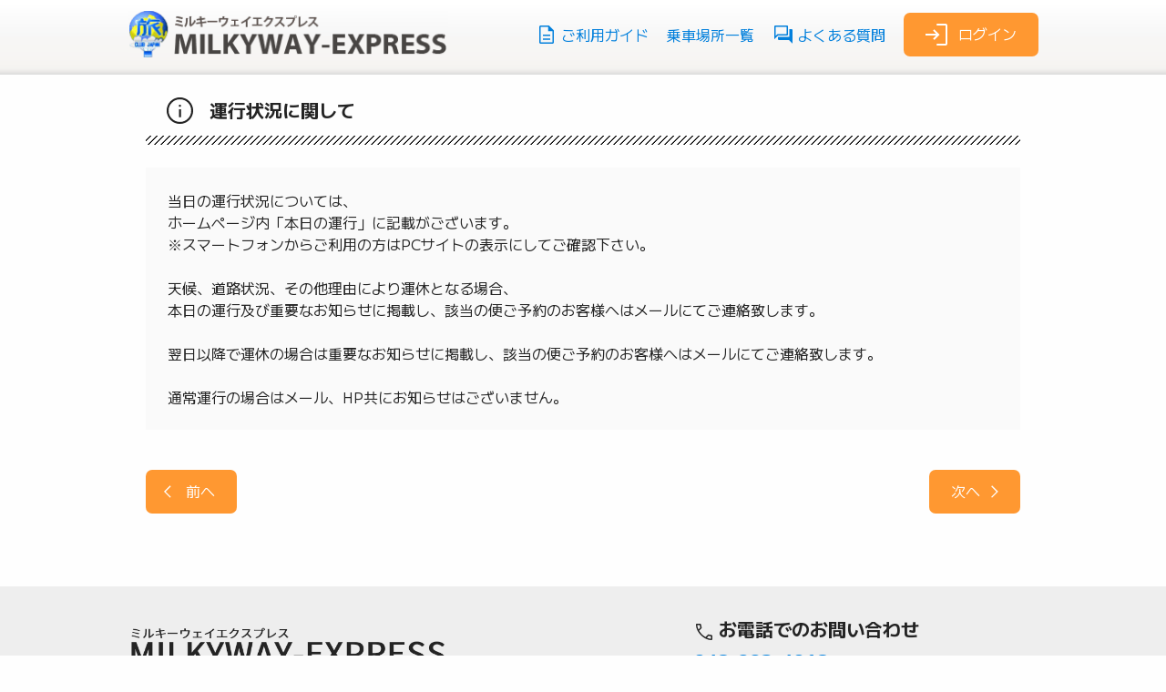

--- FILE ---
content_type: text/html; charset=UTF-8
request_url: https://www.milkyway-ex.com/news141
body_size: 3618
content:
<!DOCTYPE html>
<html lang="ja">

<head>
    <meta charset="UTF-8">
    <meta http-equiv="X-UA-Compatible" content="ie=edge">
    <meta http-equiv="Content-Script-Type" content="text/javascript">
    <meta http-equiv="Content-Style-Type" content="text/css">
    <meta name="viewport" content="width=device-width,user-scalable=no,maximum-scale=1">
    <meta name="theme-color" content="rgba(255,152,49,1)">
	<meta name="keywords" content="高速,夜行,バス,埼玉,東京、名古屋,大阪,ミルキーウェイエクスプレス,格安">
	<meta name="description" content="当日の運行状況については、ホームページ内「本日の運行」に記載がございます。※スマートフォンからご利用の方はPCサイトの表示にしてご確認下さい。天候、道路状況、その他理由により運休となる場合、本日の運行及び重要なお知らせに掲載し、該当の便ご予約のお客様へはメールにてご連絡致します。翌日以降で運休の場合は重要なお知らせに掲載し、該当の便ご予約のお客様へはメールにてご連絡致します。通常運行の場合はメール、HP共にお知らせはございません。 ミルキーウェイエクスプレスでは、埼玉・東京・名古屋・大阪を中心に高速バス・夜行バスの格安運行をしております。埼玉・東京⇔名古屋,埼玉・東京⇔大阪の便を定期運行中！！141">
    <!-- Google tag (gtag.js) -->
	<script async src="https://www.googletagmanager.com/gtag/js?id=G-8NHW64311Q"></script>
	<script>
	window.dataLayer = window.dataLayer || [];
	function gtag(){dataLayer.push(arguments);}
	gtag('js', new Date());
	gtag('config', 'G-8NHW64311Q');
	gtag('config', 'UA-80279118-1');
	</script>
	<title>運行状況に関して141 | 高速バス・夜行バスのミルキーウェイエクスプレス｜東京・埼玉・大阪・名古屋への格安予約</title>
	<link href="https://www.milkyway-ex.com/public_html/img/favicon.ico" rel="shortcut icon">
        <link href="https://www.milkyway-ex.com/css/reset.css?20230427" rel="stylesheet" type="text/css">
    <link href="https://www.milkyway-ex.com/css/color.css?20230427" rel="stylesheet" type="text/css">
    <link href="https://www.milkyway-ex.com/css/form.css?20230427" rel="stylesheet" type="text/css">
    <link href="https://www.milkyway-ex.com/css/modal.css?20230427" rel="stylesheet" type="text/css">
    <link href="https://www.milkyway-ex.com/css/style.css?20230427" rel="stylesheet" type="text/css">
    <link href="https://cdnjs.cloudflare.com/ajax/libs/slick-carousel/1.9.0/slick.css" rel="stylesheet" type="text/css">
    <link href="https://cdnjs.cloudflare.com/ajax/libs/slick-carousel/1.9.0/slick-theme.css" rel="stylesheet" type="text/css">
        <script src="https://ajax.googleapis.com/ajax/libs/jquery/3.3.1/jquery.min.js"></script>
    <script type="text/javascript" src="https://cdnjs.cloudflare.com/ajax/libs/slick-carousel/1.9.0/slick.min.js"></script>
    <script type="text/javascript" src="https://www.milkyway-ex.com/js/footerFixed.js"></script>
        <script type="text/javascript" src="https://apps.paidy.com/"></script>
    <script type="text/javascript" src="https://www.milkyway-ex.com/js/paidy.js?date=2026-01-20 10:41:28"></script>    
    </head>

<body >

	<!--noscript-->
	<noscript>
		<div class="sysjs">ミルキーウェイエクスプレスでは、複数のサービスでJavaScriptを利用しています。一部のサービスでは、お使いのブラウザでJavaScriptの設定が無効になっていると、サービスの機能が限定されたり、サービスそのものが利用できなかったりする場合があります。</div>
	</noscript>
	<!--/noscript-->
    
    <header>
        <div class="cmnWrap flexEnd">
            <h1 class="logo">
                                    <a href="https://www.milkyway-ex.com/"><img loading="lazy" src="https://www.milkyway-ex.com/images/header/logo.gif" alt="ミルキーウェイ エクスプレス"></a>
                            </h1>
            <ul class="menu flexStart noStyle pcOnly">
                <li class="pcOnly"><a href="https://www.milkyway-ex.com/#guide" class="noUnder"><img loading="lazy" src="https://www.milkyway-ex.com/images/svg/guide_blue.svg" style="width: 1.5em; margin-right: 0.25em;">ご利用ガイド</a></li>
                <li class="pcOnly"><a href="https://www.milkyway-ex.com/places" class="noUnder">乗車場所一覧</a></li>
                <li class="pcOnly"><a href="https://www.milkyway-ex.com/pages/qanda" class="noUnder"><img loading="lazy" src="https://www.milkyway-ex.com/images/svg/faq_blue.svg" style="width: 1.5em; margin-right: 0.25em;">よくある質問</a></li>
                                    <li class="spBlack"><a href="https://www.milkyway-ex.com/login" class="btn btnOrange"><img loading="lazy" src="https://www.milkyway-ex.com/images/svg/login_white.svg">ログイン</a></li>
                    <!-- <li class="spGray"><a href="https://www.milkyway-ex.com/user" class="btn btnNavy"><img loading="lazy" src="https://www.milkyway-ex.com/images/svg/join_white.svg">新規登録</a></li> -->
                            </ul>
            <ul class="spMenu flexAround txtCenter bgWhite bdrGray spOnly">
                <li><a href="https://www.milkyway-ex.com/"><img loading="lazy" src="https://www.milkyway-ex.com/images/svg/home_black.svg"><br><span class="small coBlack">ホーム</span></a></li>
                <li><a href="https://www.milkyway-ex.com/#guide"><img loading="lazy" src="https://www.milkyway-ex.com/images/svg/guide_black.svg"><br><span class="small coBlack">ガイド</span></a></li>
                <li><div class="bgOrange bdrWhite flexCenter"><p><a href="https://www.milkyway-ex.com/search/tokyo_osaka/"><img loading="lazy" src="https://www.milkyway-ex.com/images/svg/search_white.svg"><br><span class="small">バスを探す</span></a></p></div></li>
                <li><a href="https://www.milkyway-ex.com/places"><img loading="lazy" src="https://www.milkyway-ex.com/images/svg/pin_black.svg"><br><span class="small coBlack">乗降地</span></a></li>
                                    <li><a href="https://www.milkyway-ex.com/login"><img loading="lazy" src="https://www.milkyway-ex.com/images/svg/login_black.svg"><br><span class="small coBlack">ログイン</span></a></li>
                            </ul>
        </div>
    </header>

    <form action = "https://www.milkyway-ex.com/news141" name = "InputForm" id = "InputForm" method = "post"  enctype="multipart/form-data" class="h-adr">

<main id="reserve">
    <div class="cmnWrapIn">
        <!-- メッセージ -->
                <!-- 新着情報 -->
        <h2 class="large"><img src="https://www.milkyway-ex.com/images/svg/info_black.svg">運行状況に関して</h2>
        <div id="login">
			<div class="form bgGrayUsu">
				<p>当日の運行状況については、<br />
ホームページ内「本日の運行」に記載がございます。<br />
※スマートフォンからご利用の方はPCサイトの表示にしてご確認下さい。<br />
<br />
天候、道路状況、その他理由により運休となる場合、<br />
本日の運行及び重要なお知らせに掲載し、該当の便ご予約のお客様へはメールにてご連絡致します。<br />
<br />
翌日以降で運休の場合は重要なお知らせに掲載し、該当の便ご予約のお客様へはメールにてご連絡致します。<br />
<br />
通常運行の場合はメール、HP共にお知らせはございません。</p>
			</div>
			<div id="user">
				<div class="flexBetween footBtn">
											<p>
							<a href = "https://www.milkyway-ex.com/news140" class="btnOrange btn"><img src="https://www.milkyway-ex.com/images/svg/back_white.svg" style="width: 1em; padding: 0.5em 0;">前へ</a>
						</p>
										<!-- <p>
						<a href = "https://www.milkyway-ex.com/newslist" class="btnNavy btn"><img src="https://www.milkyway-ex.com/images/svg/undo_white.svg">一覧へ</a>
					</p> -->
											<p>
							<a href = "https://www.milkyway-ex.com/news143" class="btnOrange btn" style="padding: 0.5em 1.25em 0.5em 1.5em;">次へ<img src="https://www.milkyway-ex.com/images/svg/forward_white.svg" style="width: 1em; padding: 0.5em 0; margin: 0 0 0 0.5em;"></a>
						</p>
									</div>
			</div>
		</div>
    </div>
</main>

<!-- js -->
<script src="https://www.milkyway-ex.com/js/common.js?20230607" type="text/javascript"></script>

<!-- datepicker -->
<link rel="stylesheet" href="https://www.milkyway-ex.com/css/jquery-ui.min.css">
<script type="text/javascript" src="https://www.milkyway-ex.com/js/jquery.ui.core.min.js"></script>
<script type="text/javascript" src="https://www.milkyway-ex.com/js/jquery.ui.datepicker.min.js"></script>
<script type="text/javascript" src="https://www.milkyway-ex.com/js/jquery.ui.datepicker-ja.min.js"></script>

<!-- hidden -->
<input type="hidden" name="event"><input type = "hidden" name = "select_page">
<input type = "hidden" name = "before_page" value = "newsdetail.php">
<input type = "hidden" name = "redirect">

<!-- footer -->
<footer id="footer" class="fullWidth bgGray">
    <div class="cmnWrap">
        <div class="flexBetween logophone bdrGray">
            <div class="logo">
                                    <a href="https://www.milkyway-ex.com/"><img loading="lazy" src="https://www.milkyway-ex.com/images/footer/logo.png"></a>
                            </div>
            <div class="phone1">
                <img loading="lazy" src="https://www.milkyway-ex.com/images/svg/phone_black.svg" style="width: 1.5em; margin-right: 0.25em;"><span class="large bold">お電話でのお問い合わせ</span><br>
                <p style="margin: 0.25em 0;"><a href="tel:048-993-4018" class="bold noUnder" style="font-size: 130%;">048-993-4018</a><span class="small">（10:00～17:00）</span></p>
            </div>
        </div>
        <div class="menu flexBetween">
            <ul>
                <li class="pcOnly"><a href="https://www.milkyway-ex.com/">ミルキーウェイエクスプレスTOP</a></li>
                <li class="pcOnly"><a href="https://www.milkyway-ex.com/places">乗車場所一覧</a></li>
                <li><a href="https://www.milkyway-ex.com/pages/kiyaku">規約集</a></li>
                <li><a href="https://www.milkyway-ex.com/pages/privacy">個人情報保護方針</a></li>
            </ul>
            <ul class="pcOnly">
                <li><a href="https://www.milkyway-ex.com/pages/guide">ご注意事項</a></li>
                <li><a href="https://www.milkyway-ex.com/change">ご予約の変更 / 取消</a></li>
                <li><a href="https://www.milkyway-ex.com/pages/payment">お支払いについて</a></li>
            </ul>
            <ul>
                <li><a href="https://www.milkyway-ex.com/pages/qanda">よくある質問</a></li>
                <li><a href="https://www.milkyway-ex.com/contact">お問い合わせ</a></li>
            </ul>
            <ul>
                <li><a href="https://www.milkyway-ex.com/pages/company">会社概要</a></li>
                <li><a href="https://www.milkyway-ex.com/pages/anzensengen">安全運行宣言</a></li>
                <li><a href="https://www.milkyway-ex.com/pages/ykn">標識・旅行約款</a></li>
                <li><a href="https://www.milkyway-ex.com/pages/article">特商法に基づく表記</a></li>
            </ul>
        </div>
    </div>
    <div class="copy fullWidth txtCenter bgBlack">
        <p class="cmnWrap small">©️ さくら観光バス</p>
    </div>
</footer>

</form>

<!-- リニューアル前からある、計測スクリプト？ -->
	        <script type="text/javascript">
            piAId = '897321';
            piCId = '2327';
            piHostname = 'pi.pardot.com';

            (function() {
                function async_load(){
                    var s = document.createElement('script'); s.type = 'text/javascript';
                    s.src = ('https:' == document.location.protocol ? 'https://pi' : 'http://cdn') + '.pardot.com/pd.js';
                    var c = document.getElementsByTagName('script')[0]; c.parentNode.insertBefore(s, c);
                }
                if(window.attachEvent) { window.attachEvent('onload', async_load); }
                else { window.addEventListener('load', async_load, false); }
            })();
        </script>
	
</body>
</html>


--- FILE ---
content_type: text/html
request_url: https://checkout-v2.paidy.com/?key=pk_live_fu5rt65os3sclliphgv74n21fn
body_size: 289
content:
<!doctype html><html lang="ja"><head><meta charset="UTF-8"/><meta name="viewport" content="width=device-width,initial-scale=1,maximum-scale=1,user-scalable=no"/><meta name="netsparkercloud-site-verification" content="16ca0125-d367-494b-b210-aada010eec82"/><meta name="robots" content=""/><title>Paidy Checkout</title><meta name="version" content="6.1.48"><link href="/static/css/main.fac68d4c.chunk.css" rel="stylesheet"></head><body><div id="root"></div><script src="/static/js/runtime~main.8cb570c6.js"></script><script src="/static/js/2.d6ee981c.chunk.js"></script><script src="/static/js/main.c494d346.chunk.js"></script></body></html>

--- FILE ---
content_type: text/css
request_url: https://www.milkyway-ex.com/css/color.css?20230427
body_size: 572
content:
@charset "utf-8";

/* -------------------------------------------------- */
/*  textcolor
/* -------------------------------------------------- */
.coWhite {
    color: #fff !important;
}
.coBlack {
    color: #242424 !important;
}
.coGray {
    color: #ddd !important;
}
.coDarkGray {
    color: #7a7a7a !important;
}
.coRed {
    color: #c00 !important;
}
.coGreen {
    color: #77a420 !important;
}
.coNavy {
    color: #484543 !important;
}
.coMizu {
    color: #00ADF8 !important;
}
.coOrange {
    color: #ff8408 !important;
}

/* -------------------------------------------------- */
/*  background
/* -------------------------------------------------- */
.bgWhite {
    background: #fff !important;
    color: #242424 !important;
}
.bgBlack {
    background: #242424 !important;
    color: #fff !important;
}
.bgGray {
    background: #eee !important;
    color: #242424 !important;
}
.bgDarkGray {
    background: #7a7a7a !important;
    color: #242424 !important;
}
.bgGrayUsu {
    background: #fafafa !important;
    color: #242424 !important;
}
.bgNavy {
    background: #484543 !important;
    color: #fff !important;
}
.bgNavy a { color: #fff; }
.bgNavyKoi {
    background: #131c33 !important;
    color: #fff !important;
}
.bgMizu {
    background: #00ADF8 !important;
    color: #fff !important;
}
.bgMizuUsu {
    background: #f0f8ff !important;
    color: #242424 !important;
}
.bgOrange {
    background: #ff9831 !important;
    color: #fff !important;
}
.bgOrangeUsu {
    background: #fee6ce !important;
    color: #ff8408 !important;
}
.bgGreen {
    background: #77a420 !important;
    color: #fff !important;
}
.bgRedUsu {
    background: #FEEEED;
    color: #c00;
}

/* -------------------------------------------------- */
/*  border
/* -------------------------------------------------- */
.bdr { border: 1px solid; }
.bdrWhite { border-color: #fff !important; }
.bdrGray { border-color: #ddd !important; }
.bdrDarkGray { border-color: #7a7a7a !important; }
.bdrRed { border-color: #c00 !important; }
.bdrGreen { border-color: #77a420 !important; }
.bdrNavy { border-color: #484543 !important; }
.bdrMizu { border-color: #00ADF8 !important; }
.bdrMizuUsu { border-color: #e0e8ef !important; }
.bdrOrange { border-color: #ff9831 !important; }

/* -------------------------------------------------- */
/*  hissu or ninni
/* -------------------------------------------------- */
.hissu, .ninni {
    color: #fff !important;
    padding: 0.25em 0.5em;
    vertical-align: 0.05em;
    margin-right: 1em;
    border-radius: 3px;
    font-weight: 400;
}
.hissu {
    background: #c00 !important;
}
.ninni {
    background: #666 !important;
}

--- FILE ---
content_type: text/css
request_url: https://www.milkyway-ex.com/css/form.css?20230427
body_size: 1018
content:
@charset "utf-8";

/* -------------------------------------------------- */
/*  button
/* -------------------------------------------------- */
.btn {
    text-decoration: none;
    padding: 0.5em 1.5em 0.5em 1.25em;
    border-radius: 7px;
    display: inline-block;
}
.btn > img {
    margin-right: 0.5em;
    width: 2em;
    vertical-align: -0.65em;
}
.btnBlack {
    background: #242424;
    color: #fff;
}
.btnWhite {
    background: #fff;
    color: #484543 !important;
}
.btnGreen {
    background: #239e8a;
    color: #fff;
}
.btnRed {
    background: #c00;
    color: #fff;
}
.btnMizu {
    background: #00ADF8;
    color: #fff;
}
.btnNavy {
    background: #484543;
    color: #fff;
}
.btnOrange {
    background: #ff9831;
    color: #fff;
}
.btnDarkGray {
    background: #7a7a7a;
    color: #fff;
}
.btnWhiteBorder {
    color: #fff;
    border: 1px solid #fff;
    text-decoration: none;
}
.btnGrayBorder {
    color: #ddd;
    border: 1px solid #ddd;
    text-decoration: none;
}
.btnDarkGrayBorder {
    color: #7a7a7a;
    border: 1px solid #7a7a7a;
    text-decoration: none;
}
.btnGreenBorder {
    color: #77a420 ;
    border: 1px solid #77a420 ;
    text-decoration: none;
}
.btnBlueBorder {
    color: #0380dc;
    border: 1px solid #0380dc;
    text-decoration: none;
}
.btnMini {
    text-decoration: none;
    padding: 0.5em 1em 0.5em 0.75em;
    border-radius: 7px;
    display: inline-block;
}
.btnMini > img {
    margin-right: 0.5em;
    width: 1.5em;
    vertical-align: -0.4em;
}

/* -------------------------------------------------- */
/*  select
/* -------------------------------------------------- */
select {
    width: calc(100%);
    padding: 0.7em 0.75em;
    font: inherit;
    border-radius: 4px;
    border: 1px solid #ccc;
    background: #fff;
    cursor: pointer;
}
select.half {
    width: 50%;
}
select.year {
    width: 10.5em;
}
select.daymonth {
    width: 4.5em;
}
select.year2 {
    width: 6em;
}
select.daymonth2 {
    width: 18%;
}
select.number {
    width: 18%;
}

/* -------------------------------------------------- */
/*  input
/* -------------------------------------------------- */
input[type="text"], input[type="email"], input[type="password"], input[type="tel"], input[type="button"] {
    width: calc(100% - 2px - 1.5em);
    padding: 0.5em 0.75em;
    font: inherit;
    border-radius: 4px;
    border: 1px solid #ccc;
}
input[type="button"] {
    text-align: center;
}
input.half {
    width: calc(50% - 2px - 1.65em);
}
input.postcode {
    width: 11.5em;
}
input.point {
    width: 3em;
}
input.price {
    width: 4em;
}
input.mini {
    width: calc(30% - 2px - 0.7em);
}
input.mini2 {
    width: calc(21.5% - 2px - 0.7em);
}
input.coupon {
    width: calc(40% - 2px - 0.7em);
}
@media screen and (max-width:767px){
    input.coupon {
        width: calc(60% - 2px - 0.7em);
    }
}

/* -------------------------------------------------- */
/*  textarea
/* -------------------------------------------------- */
textarea {
    width: calc(100% - 2px - 1.5em);
    padding: 0.5em 0.75em;
    font: inherit;
    border-radius: 4px;
    border: 1px solid #ccc;
}

/* -------------------------------------------------- */
/*  radio & check
/* -------------------------------------------------- */
input[type="radio"],
input[type="checkbox"] {
    transform: scale(1.3);
    vertical-align: -0.1em;
    margin-right: 0.5em;
    accent-color: #ff8408;
}
label.radio {
    display: inline-block;
    border: 1px solid #ccc;
    padding: 0.5em 0.75em 0.5em 0.5em;
    border-radius: 4px;
    cursor: pointer;
    background-color: #fff;
}

/* -------------------------------------------------- */
/*  +-ボタン
/* -------------------------------------------------- */
.plusMinusGroup {
    display: flex;
    justify-content: flex-start;
    align-items: center;
    border: 1px solid;
    border-radius: 4px;
    width: 9.5em;
}
.plusMinusGroup button,
.plusMinusGroup input {
    padding: 0.25em 0.5em;
    outline: none;
    border: 0;
    border-radius: 4px;
    cursor: pointer;
    background: #fff;
    font-size: 20px;
    text-align: center;
}
.plusMinusGroup input {
    width: 2.5em;
}
@media screen and (max-width:1023px){
    .plusMinusGroup button,
    .plusMinusGroup input {
        padding: 0.175em 0.5em;
    }
    .plusMinusGroup {
        width: 11em;
    }
}

--- FILE ---
content_type: text/css
request_url: https://www.milkyway-ex.com/css/modal.css?20230427
body_size: 1076
content:
/*--------------------------------------
  CSSモーダル設定
--------------------------------------*/
#modal .modal_wrap input {
  display: none;
}
#modal .modal_overlay {
  display: flex;
  justify-content: center;
  overflow: auto;
  position: fixed;
  top: 0;
  left: 0;
  z-index: 9999;
  width: 100% !important;
  height: 100% !important;
  background: rgba(0, 0, 0, 0.7);
  opacity: 0;
  transition: opacity 0.5s, transform 0s 0.5s;
  transform: scale(0);
}
#modal .modal_trigger {
  position: absolute;
  width: 100%;
  height: 100%;
}
#modal .modal_content {
  align-self: center;
  width: 60%;
  padding: 30px 30px 15px;
  box-sizing: border-box;
  background: #fff;
  line-height: 1.4em;
  transition: 0.5s;
}
#modal .modal_content p {
  padding: 2em 0 1em;
  position: relative;
}
#modal .modal_content p::before {
  display: block;
  content: "※ご利用時の注意事項";
  position: absolute;
  top: -0.5em;
  left: 0.4em;
  font-size: 20px;
  font-weight: 700;
}
#modal .close_button {
  position: absolute;
  top: 18px;
  right: 18px;
  font-size: 24px;
  cursor: pointer;
  z-index: 1;
}
#modal .modal_wrap input:checked ~ .modal_overlay {
  opacity: 1;
  transform: scale(1);
  transition: opacity 0.5s;
}
#modal .modal_wrap input:checked ~ .modal_overlay .modal_content {
  transform: translateY(20px);
}
#modal .modal_wrap input:checked ~ .modal_overlay .modal_content > p > span {
  display: inline-block;
  margin-top: 0.5em;
  font-size: 14px;
}
#modal .open_button {
  font-weight: bold;
  cursor :pointer;
  text-decoration: underline;
  color: #0380dc;
}
/* for sp */
@media screen and (max-width: 1023px){
  #modal .modal_content {
    width: 94% !important;
    padding: 10px 12px 0;
  }
  #modal .modal_content p {
    max-width: none;
  }
  #modal .modal_content p::before {
    top: 0.1em;
    font-size: 16px;
  }
  #modal .modal_wrap input:checked ~ .modal_overlay .modal_content > p > span {
    font-size: 12px;
  }
  #modal .close_button {
    top: 10px;
    right: 12px;
    font-size: 16px;
  }
}



/*--------------------------------------
  CSSモーダル設定2（kensakuの検索条件変更）
--------------------------------------*/
#modal2 .modal_wrap input {
  display: none;
}
#modal2 .modal_overlay {
  display: flex;
  justify-content: center;
  overflow: auto;
  position: fixed;
  top: 0;
  left: 0;
  z-index: 9999;
  width: 100% !important;
  height: 100% !important;
  background: rgba(0, 0, 0, 0.7);
  opacity: 0;
  transition: opacity 0.5s, transform 0s 0.5s;
  transform: scale(0);
}
#modal2 .modal_trigger {
  position: absolute;
  width: 100%;
  height: 100%;
}
#modal2 .modal_content {
  align-self: center;
  width: 60%;
  padding: 30px 30px 15px;
  box-sizing: border-box;
  background: #fff;
  line-height: 1.4em;
  transition: 0.5s;
}
#modal2 .modal_content p {
  position: relative;
}
#modal2 .close_button {
  position: absolute;
  top: 18px;
  right: 18px;
  font-size: 24px;
  cursor: pointer;
  z-index: 1;
}
#modal2 .modal_wrap input:checked ~ .modal_overlay {
  opacity: 1;
  transform: scale(1);
  transition: opacity 0.5s;
}
#modal2 .modal_wrap input:checked ~ .modal_overlay .modal_content {
  transform: translateY(20px);
}
#modal2 .modal_wrap input:checked ~ .modal_overlay .modal_content > p > span {
  display: inline-block;
  margin-top: 0.5em;
  font-size: 14px;
}
#modal2 .open_button {
  font-weight: bold;
  cursor :pointer;
  text-decoration: underline;
  color: #0380dc;
}
/* for sp */
@media screen and (max-width: 1023px){
  #modal2 .modal_content {
    width: 94% !important;
    padding: 2.75em 0.5em;
  }
  #modal2 .modal_content p {
    max-width: none;
  }
  #modal2 .modal_content p::before {
    top: 0.1em;
    font-size: 16px;
  }
  #modal2 .modal_wrap input:checked ~ .modal_overlay .modal_content > p > span {
    font-size: 12px;
  }
  #modal2 .close_button {
    top: 10px;
    right: 12px;
    font-size: 16px;
  }
}



/*--------------------------------------
  CSSモーダル設定3（loginのアイパス忘れ用）
--------------------------------------*/
#modal3 .modal_wrap input[type="checkbox"] {
  display: none;
}
#modal3 .modal_overlay {
  display: flex;
  justify-content: center;
  overflow: auto;
  position: fixed;
  top: 0;
  left: 0;
  z-index: 9999;
  width: 100% !important;
  height: 100% !important;
  background: rgba(0, 0, 0, 0.7);
  opacity: 0;
  transition: opacity 0.5s, transform 0s 0.5s;
  transform: scale(0);
}
#modal3 .modal_trigger {
  position: absolute;
  width: 100%;
  height: 100%;
}
#modal3 .modal_content {
  align-self: center;
  width: 60%;
  padding: 30px 30px 15px;
  box-sizing: border-box;
  background: #fff;
  line-height: 1.4em;
  transition: 0.5s;
}
#modal3 .modal_content div {
  position: relative;
}
#modal3 .close_button {
  position: absolute;
  top: 18px;
  right: 18px;
  font-size: 24px;
  cursor: pointer;
  z-index: 1;
}
#modal3 .modal_wrap input:checked ~ .modal_overlay {
  opacity: 1;
  transform: scale(1);
  transition: opacity 0.5s;
}
#modal3 .modal_wrap input:checked ~ .modal_overlay .modal_content {
  transform: translateY(20px);
}
#modal3 .open_button {
  font-weight: bold;
  cursor :pointer;
  text-decoration: underline;
  color: #0380dc;
}
#modal3 .bgGrayUsu {
  margin: 1.5em auto 0;
  padding: 1.5em;
}
/* for sp */
@media screen and (max-width: 1023px){
  #modal3 .modal_content {
    width: 94% !important;
    padding: 10px 12px 0;
  }
  #modal3 .modal_content p {
    max-width: none;
  }
  #modal3 .modal_content p::before {
    top: 0.1em;
    font-size: 16px;
  }
  #modal3 .modal_wrap input:checked ~ .modal_overlay .modal_content > p > span {
    font-size: 12px;
  }
  #modal3 .close_button {
    top: 10px;
    right: 12px;
    font-size: 16px;
  }
}

--- FILE ---
content_type: text/css
request_url: https://www.milkyway-ex.com/css/style.css?20230427
body_size: 8356
content:
@charset "utf-8";
@import url('https://fonts.googleapis.com/css2?family=M+PLUS+2:wght@400;700&family=Noto+Sans+JP:wght@400;700&family=Noto+Serif+JP:wght@400;700&display=swap');

/* -------------------------------------------------- */
/*  common
/* -------------------------------------------------- */
html {
    width: 100%;
    height: 100%;
}

body {
    width: 100%;
    font-family: 'M PLUS 2', sans-serif;
    font-size: 16px;
    color: #242424;
    background: #fefefe;
    line-height: 1.5;
}

a {
    color: #0380dc;
    word-break: break-all;
    text-decoration: underline;
}

a:hover {
    opacity: 0.9;
    transition: 0.75s all;
}

a.noUnder {
    text-decoration: none;
}

ul.noStyle li {
    list-style-type: none;
}

img {
    vertical-align: bottom;
}

@media screen and (min-width: 1024px) {
    html, body {
        scroll-padding-top: 83px;
    }

    .spOnly {
        display: none !important;
    }

    .small {
        font-size: 12px !important;
    }

    .normal {
        font-size: 16px !important;
    }

    .large {
        font-size: 20px !important;
    }

    .cmnWrap {
        width: 1000px;
        margin: 0 auto;
        padding: 0 12px;
    }

    .cmnWrapIn {
        width: 960px;
        margin: 0 auto;
    }
}

@media screen and (max-width: 1023px) {
    body {
        font-size: 14px;
    }

    img {
        width: 100%;
    }

    .pcOnly {
        display: none !important;
    }

    .small {
        font-size: 12px !important;
    }

    .normal {
        font-size: 14px !important;
    }

    .large {
        font-size: 16px !important;
    }

    .cmnWrap,
    .cmnWrapIn {
        width: 94%;
        margin: 0 auto;
        padding: 0;
    }
}

.fullWidth {
    width: 100%;
}

.bold {
    font-weight: bold;
}

.weightNormal {
    font-weight: normal;
}

.flexAround {
    display: flex;
    justify-content: space-around;
    align-items: center;
}

.flexBetween {
    display: flex;
    justify-content: space-between;
    align-items: center;
}

.flexEvenly {
    display: flex;
    justify-content: space-evenly;
    align-items: center;
}

.flexStart {
    display: flex;
    justify-content: flex-start;
    align-items: center;
}

.flexEnd {
    display: flex;
    justify-content: flex-end;
    align-items: center;
}

.flexCenter {
    display: flex;
    justify-content: center;
    align-items: center;
}

.addRadius {
    border-radius: 7px;
}

.txtLeft {
    text-align: left;
}

.txtCenter {
    text-align: center;
}

.txtRight {
    text-align: right;
}

.addShadow {
    box-shadow: 0 0 4px 4px rgba(0, 0, 0, 0.1);
}

.hidden {
    display: none;
}

/* -------------------------------------------------- */
/*  header
/* -------------------------------------------------- */
header {
    position: fixed;
    top: 0;
    left: 0;
    z-index: 1;
    width: 100%;
    background: url(../images/header/bg_head.png);
    background-size: contain;
}

main {
    margin-top: 80px;
}

header .cmnWrap {
    padding: 0.75em 12px 1.25em;
}

header .logo {
    flex-grow: 2;
}

header .logo img {
    max-width: 352px;
}

header .menu>li {
    margin-left: 1.25em;
}

@media screen and (max-width: 1023px) {
    header {
        position: relative;
    }

    main {
        margin-top: 0;
    }

    header .cmnWrap {
        padding: 0;
        height: 50px;
    }

    header .logo img {
        width: 200px;
    }

    .spMenu {
        position: fixed;
        left: 0;
        bottom: 0;
        height: 60px;
        width: 100%;
        border-top: 1px solid;
    }

    .spMenu li {
        display: block;
        width: calc(100% / 5);
        line-height: 1.1;
    }

    .spMenu a {
        text-decoration: none;
    }

    .spMenu img {
        width: 2em;
    }

    .spMenu li:nth-child(3) {
        position: relative;
    }

    .spMenu li:nth-child(3) div {
        position: absolute;
        bottom: -30px;
        left: 50%;
        height: 80px;
        width: 80px;
        margin-left: -40px;
        /* height: 76px;
        width: 76px;
        margin-left: -38px; */
        border: 1px solid;
        border-radius: 50%;
        /* border-radius: 6px; */
    }

    .spMenu li:nth-child(3) div p {
        padding-bottom: 5px;
    }

    .spMenu li:nth-child(3) div p a {
        color: #fff;
    }
}

/* -------------------------------------------------- */
/*  footer
/* -------------------------------------------------- */
footer {
    margin: 5em 0 0 0;
}

footer .logophone {
    border-bottom: 2px solid;
    padding: 2em 0;
    margin-bottom: 2em;
}

footer .logo img {
    width: 352px;
}

footer .logophone .phone1{
    margin-right: 130px;
}

footer .menu {
    align-items: flex-start;
    padding-bottom: 3em;
}

footer .menu ul {
    padding-left: 1.35em;
}

footer .menu li {
    line-height: 1.7;
}

footer .copy {
    padding: 0.5em 0;
}

@media screen and (max-width: 1023px) {
    footer {
        margin-bottom: 60px;
        display: inline-block;
    }

    footer .logophone {
        flex-wrap: wrap;
        justify-content: center;
        text-align: center;
    }

    footer .logophone .logo {
        width: 100%;
        margin-bottom: 1.5em;
    }

    footer .logo img {
        width: 300px;
    }

    footer .logophone .phone1{
        margin-right: 0;
    }

    footer .logophone .phone1,
    footer .logophone .phone2 {
        width: 50%;
    }

    footer .menu {
        justify-content: flex-start;
        flex-direction: column;
        flex-wrap: wrap;
        height: 7em;
    }

    footer .copy {
        text-align: right;
    }

    @media screen and (max-width: 767px) {
        footer .logophone .phone1,
        footer .logophone .phone2 {
            width: auto;
        }
    }
}

/* -------------------------------------------------- */
/*  message
/* -------------------------------------------------- */
#message {
    margin-bottom: 1.25em;
}

#message .errMsg,
#message .exeMsg {
    border: 1px solid;
    padding: 0.75em 1.25em;
}

#message .errMsg li,
#message .exeMsg li {
    background-position: top left;
    background-repeat: no-repeat;
    background-size: auto 1.6em;
    padding-left: 2.5em;
    margin-top: 0.25em;
}

#message .errMsg li:first-of-type,
#message .exeMsg li:first-of-type {
    margin-top: 0;
}

#message .errMsg li {
    background-image: url(../images/svg/warning_red.svg);
}

#message .exeMsg li {
    background-image: url(../images/svg/info_green.svg);
}

@media screen and (max-width: 1023px) {}

/* -------------------------------------------------- */
/*  error
/* -------------------------------------------------- */
#error #message {
    padding-top: 2em;
    margin: 0;
}
@media screen and (max-width: 1023px) {}

/* -------------------------------------------------- */
/*  index 検索ボックス
/* -------------------------------------------------- */
#index .search {
    height: 500px;
    overflow: hidden;
    position: relative;
    width: 100%;
    padding: 0;
}

#index .searchWrap {
    margin: 0 auto;
    width: 100%;
}

#index .slider_item {
    bottom: 0;
    height: 100%;
    position: absolute;
    right: -10%;
    width: 110%;
}

#index .slider_img {
    animation-duration: 15s;
    animation-iteration-count: infinite;
    animation-name: slideAnime;
    animation-timing-function: ease;
    display: block;
    object-fit: cover;
    opacity: 0;
    width: 100%;
    filter: blur(2px);
}

#index .slider_item:nth-of-type(1) .slider_img {
    animation-delay: 0s;
}

#index .slider_item:nth-of-type(2) .slider_img {
    animation-delay: 5s;
}

#index .slider_item:nth-of-type(3) .slider_img {
    animation-delay: 10s;
}

@keyframes slideAnime {
    0% {
        opacity: 0;
    }

    16% {
        opacity: 1;
    }

    33% {
        opacity: 1;
    }

    49% {
        opacity: 0;
    }

    100% {
        opacity: 0;
        transform: translateX(-5%);
    }
}

/* スライド二枚用 */
/* #index .slider_img { animation-duration: 18s; }
@keyframes slideAnime {
    0% {
        opacity: 0;
    }

    50% {
        opacity: 1;
    }

    100% {
        opacity: 0;
        transform: translateX(-10%);
    }
} */

#index .form {
    position: relative;
    height: 100%;
}

#index .form>div {
    flex-direction: column;
    height: 70%;
    width: 600px;
    margin: 0 auto;
    background: rgba(255, 255, 255, 0.7);
}

#index .form_group {
    width: 92%;
    margin: 0 auto;
}

#index .form_group .label {
    padding: 0 1em;
}

#index .form_group .input {
    flex-grow: 2;
}

#index .form_group select {
    appearance: none;
    outline: none;
    border: 0;
    cursor: pointer;
    height: 48px;
    padding: 0.25em 1.75em 0.25em 0em;
}

#index .swap {
    position: relative;
}

#index .swap>a>p {
    position: absolute;
    bottom: -63px;
    right: -20px;
    border-radius: 50%;
    padding: 0.5em;
}

#index .swap img {
    width: 2em;
}

#index .input.date {
    position: relative;
}

#index .input.date select {
    width: auto;
    padding: 0;
}

#index .input.date select:nth-child(3)+span {
    padding-right: 1.5em;
}

#index .input.date button {
    position: absolute;
    top: 0;
    left: 0;
    appearance: none;
    outline: none;
    border: 0;
    opacity: 0;
    width: 100%;
    height: 100%;
    cursor: pointer;
}

#index .calendarIcon img {
    width: 28px;
    margin: 10px;
}

.ui-datepicker {
    width: 22.9em !important;
}

.ui-widget-content {
    background: #f9f9f9 !important;
}

.ui-widget-header {
    background: #ff9831 !important;
    color: #fff !important;
}

.ui-state-default {
    text-align: center;
    color: #242424 !important;
}

.ui-state-highlight {
    color: #fff !important;
    border-color: #00ADF8 !important;
    background: #00ADF8 !important;
}

.ui-state-active {
    background: #ff9831 !important;
    color: #fff !important;
    border: 0 !important;
}


@media screen and (max-width: 1023px) {
    #index .search {
        height: calc(100vw * 0.65);
        width: 100%;
    }

    #index .slider_img {
        filter: blur(1px);
    }

    #index .form>div {
        height: 100%;
        width: 100%;
        max-height: 250px;
        max-width: 480px;
        background: none;
    }

    #index .form_group select {
        height: 40px;
    }

    #index .swap>a>p {
        bottom: -44px;
        right: -14px;
    }

    #index .swap img {
        width: 1.5em;
    }

    #index .downIcon img {
        width: 40px;
        margin: 0;
    }

    #index .calendarIcon img {
        width: 24px;
        margin: 8px;
    }

    #index .form_group,
    #index .form_group .swap a p,
    #index .button .btn {
        box-shadow: 1px 1px 2px rgba(0, 0, 0, 0.4);
    }

    #index .button .open_button {
        color: #fff;
        text-shadow: 1px 1px 2px rgba(0, 0, 0, 0.4);
    }

    @media screen and (min-width: 768px) {
    #index .search {
        height: calc(100vw * 0.4);
    }
    }
}

/* -------------------------------------------------- */
/*  index 運行情報
/* -------------------------------------------------- */
#index .traffic {
    margin: 2em auto;
}
#index .traffic p:nth-of-type(1) {
    width: calc(100% / 6);
    background: #c00;
    color: white;
    font-weight: 900;
    text-align: center;
    padding: 1em 0;
}
#index .traffic p:nth-of-type(2),
#index .traffic a {
    flex-grow: 2;
    background: #fee;
    padding: 1em 2em;
    /* color: blue; */
}

@media screen and (max-width: 1023px) {
    #index .traffic p:nth-of-type(1) {
        width: 8em;
    }
    #index .traffic p:nth-of-type(2),
    #index .traffic a {
        padding: 1em;
    }
}

/* -------------------------------------------------- */
/*  index 重要なお知らせ
/* -------------------------------------------------- */
#index .important ul {
    border: 1px solid;
    padding: 0.75em 1.25em;
    margin: 2em 0;
}

#index .important ul li {
    background-image: url(../images/svg/warning_red.svg);
    background-position: top left;
    background-repeat: no-repeat;
    background-size: auto 1.75em;
    padding-left: 2.75em;
}

#index .important ul li:not(:first-child) {
    margin-top: 0.5em;
}

@media screen and (max-width: 1023px) {
    #index .important ul {
        margin: 2.25em 0;
    }
}

/* -------------------------------------------------- */
/*  index 路線からバスを探す
/* -------------------------------------------------- */
h2 {
    position: relative;
    padding: 0 1em 1em;
    margin-top: 1.75em;
}

h2:after {
    position: absolute;
    bottom: 0;
    left: 0;
    width: 100%;
    height: 10px;
    content: '';
    background-image: -webkit-repeating-linear-gradient(135deg, #000, #000 1px, transparent 2px, transparent 5px);
    background-image: repeating-linear-gradient(-45deg, #000, #000 1px, transparent 2px, transparent 5px);
    background-size: 7px 7px;
    -webkit-backface-visibility: hidden;
    backface-visibility: hidden;
}

h2>img {
    width: 1.75em;
    vertical-align: -0.5em;
    margin-right: 0.75em;
}

#index .rosen>div {
    border: 1px solid;
    margin: 2em 0 0;
}

#index .tabGroup label {
    display: block;
    width: calc(100% / 4);
    padding: 1em 0;
    border-right: 1px solid;
    border-bottom: 1px solid;
    cursor: pointer;
}

#index .tabGroup label:last-of-type {
    border-right: 0;
}

#index .rosen input[type="radio"],
#index .rosen01Disp,
#index .rosen02Disp,
#index .rosen03Disp,
#index .rosen04Disp,
#index .rosen05Disp,
#index .rosen06Disp {
    display: none;
}

#index #rosen01:checked~.rosen01Disp,
#index #rosen02:checked~.rosen02Disp,
#index #rosen03:checked~.rosen03Disp,
#index #rosen04:checked~.rosen04Disp,
#index #rosen05:checked~.rosen05Disp,
#index #rosen06:checked~.rosen06Disp {
    display: block;
    padding: 1.5em;
}

#index #rosen01:checked~.tabGroup>label[for="rosen01"],
#index #rosen02:checked~.tabGroup>label[for="rosen02"],
#index #rosen03:checked~.tabGroup>label[for="rosen03"],
#index #rosen04:checked~.tabGroup>label[for="rosen04"],
#index #rosen05:checked~.tabGroup>label[for="rosen05"],
#index #rosen06:checked~.tabGroup>label[for="rosen06"] {
    position: relative;
    background: #f0f8ff;
    color: #242424;
    border-bottom: 1px solid #484543 !important;
    transition: 0.5s all;
    cursor: default;
}

#index #rosen01:checked~.tabGroup>label[for="rosen01"]:after,
#index #rosen02:checked~.tabGroup>label[for="rosen02"]:after,
#index #rosen03:checked~.tabGroup>label[for="rosen03"]:after,
#index #rosen04:checked~.tabGroup>label[for="rosen04"]:after,
#index #rosen05:checked~.tabGroup>label[for="rosen05"]:after,
#index #rosen06:checked~.tabGroup>label[for="rosen06"]:after {
    position: absolute;
    bottom: -17px;
    left: 50%;
    margin-left: -16px;
    display: block;
    content: "";
    border-top: 16px solid #484543;
    border-right: 16px solid transparent;
    border-left: 16px solid transparent;
}

#index .rosen01Disp > a:not(:nth-of-type(1)),
#index .rosen02Disp > a:not(:nth-of-type(1)),
#index .rosen03Disp > a:not(:nth-of-type(1)),
#index .rosen04Disp > a:not(:nth-of-type(1)),
#index .rosen05Disp > a:not(:nth-of-type(1)),
#index .rosen06Disp > a:not(:nth-of-type(1)) {
    display: block;
    margin-top: 1em;
}
#index .binCard {
    border: #ddd 1px solid;
    padding: 0.75em;
}
#index .binCard dt {
    padding: 0.5em 0.75em;
}
#index .binCard .icon {
    margin-top: 0.5em;
}
#index .binCard .icon img {
    width: 50px;
    height: auto;
}
#index .binCard dd .flexBetween {
    align-items: flex-start;
    margin-top: 0.5em;
}
#index .binCard .thumbnail {
    margin-right: 0.5em;
}
#index .binCard .thumbnail img {
    width: 220px;
}
#index .binCard .flexStart.ride {
    flex-grow: 2;
}
#index .binCard .dep,
#index .binCard .arv {
    padding: 0.25em;
}
#index .binCard .dep {
    margin-right: 0.5em;
}
#index .binCard .arv:not(:last-of-type) {
    margin-right: 0.5em;
}

@media screen and (max-width: 1023px) {

    #index #rosen01:checked~.tabGroup>label[for="rosen01"]:after,
    #index #rosen02:checked~.tabGroup>label[for="rosen02"]:after,
    #index #rosen03:checked~.tabGroup>label[for="rosen03"]:after,
    #index #rosen04:checked~.tabGroup>label[for="rosen04"]:after,
    #index #rosen05:checked~.tabGroup>label[for="rosen05"]:after,
    #index #rosen06:checked~.tabGroup>label[for="rosen06"]:after {
        bottom: -11px;
        margin-left: -10px;
        border-top: 10px solid #484543;
        border-right: 10px solid transparent;
        border-left: 10px solid transparent;
    }

    @media screen and (max-width: 767px) {
        #index #rosen01:checked~.rosen01Disp,
        #index #rosen02:checked~.rosen02Disp,
        #index #rosen03:checked~.rosen03Disp,
        #index #rosen04:checked~.rosen04Disp,
        #index #rosen05:checked~.rosen05Disp,
        #index #rosen06:checked~.rosen06Disp {
            padding: 1em;
        }
        #index .binCard dd .flexBetween {
            flex-direction: column;
        }
        #index .binCard .thumbnail {
            margin-right: 0;
            margin-bottom: 0.5em;
        }
        #index .binCard .thumbnail img {
            width: 100%;
        }
        #index .binCard .dep,
        #index .binCard .arv {
            font-size: 94%;
        }
    }
}
#index #shuyourosen {
    border: 0;
    width: calc(100% - 6.5em);
    margin: 0 auto;
}
#index #shuyourosen h3 {
    margin-top: 1.75em ;
}
#index #shuyourosen h3:nth-child(1) {
    margin-top: 2.25em ;
}
#index #shuyourosen .shuyourosen {
    width: calc(100% - 2.55em);
    margin: 1.25em auto 0;
    position: relative;
}
#index #shuyourosen .shuyourosen img {
    width: 100%;
    height: auto;
}
#index #shuyourosen .shuyourosen .shuyourosen_img_comment {
    position: absolute;
    top: 0;
    right: 180px;
}
#index #shuyourosen .shuyourosen .shuyourosen_img_comment a {
    color: #c00;
    text-decoration: none;
    font-weight: bold;
    font-size: 24px;
}

@media screen and (max-width: 1023px) {

    #index #shuyourosen,
    #index #shuyourosen .shuyourosen {
        width: 100%;
    }
    #index #shuyourosen .shuyourosen {
        margin: 2vw auto 0;
    }
    #index #shuyourosen .shuyourosen .shuyourosen_img_comment {
        right: 20vw;
    }
    #index #shuyourosen .shuyourosen .shuyourosen_img_comment a {
        font-size: 2.75vw;
    }
}

/* -------------------------------------------------- */
/*  index グレースライナーからのお知らせ
/* -------------------------------------------------- */
#index .info {
    width: 100%;
    margin: 3.25em 0 0;
    padding: 0.5em 0 2.75em;
}

#index .info .flexEvenly {
    margin-top: 2.25em;
    align-items: flex-start;
}

#index .info .text {
    width: 50%;
}

#index .info li.flexStart {
    align-items: flex-start;
    padding-bottom: 1em;
    border-bottom: 1px dashed;
    margin-bottom: 1em;
}

#index .info .date {
    width: 11em;
    white-space: nowrap;
    margin: 0 1em 0 0.5em;
    padding-top: 0.25em;
}

#index .info .link {
    width: 100%;
}

#index .backnumber {
    margin-top: 2em;
}

#index .info .slider {
    width: 35%;
    margin: 0 !important;
}

#index .info .slider img {
    width: 100%;
}

.slick-slide {
    height: auto !important;
}

.slick-next {
    right: -30px !important;
}

.slick-prev {
    left: -23px !important;
}

.slick-next:before {
    background: url(../images/svg/forward_black.svg) !important;
    background-size: contain !important;
}

.slick-prev:before {
    background: url(../images/svg/back_black.svg) !important;
    background-size: contain !important;
}

.slick-arrow {
    width: 30px !important;
    height: 30px !important;
}

.slick-arrow:before {
    content: "" !important;
    width: 100% !important;
    height: 100% !important;
    position: absolute;
    top: 0;
    left: 0;
    opacity: 1 !important;
}

@media screen and (max-width: 1023px) {
    #index .info .flexEvenly {
        flex-direction: column;
    }

    #index .info .text {
        width: 93%;
        margin: 0 auto;
    }

    #index .backnumber {
        margin: 2.25em 0 2.75em;
    }

    #index .info .slider {
        width: 89%;
        margin: 2em auto 0 !important;
    }

    #index .info .date {
        width: 6em;
    }

    #index .info .notif{
        width: 11em;
    }

    @media screen and (min-width: 768px) {
        #index .info .slider {
            max-width: 300px;
        }
    }
}

/* -------------------------------------------------- */
/*  index ご利用ガイド
/* -------------------------------------------------- */
#index #guide {
    padding-top: 0.5em;
}

#index #guide .flexEvenly {
    margin-top: 2.25em;
}

#index #guide .flexEvenly>a {
    width: calc(87% / 4);
    height: 208.8px;
    flex-direction: column;
    cursor: pointer;
}

#index #guide .flexEvenly>a img {
    width: 80px;
    margin-bottom: 1em;
}

@media screen and (max-width: 1023px) {
    #index #guide .flexEvenly {
        flex-wrap: wrap;
        width: 100%;
    }

    #index #guide .flexEvenly>a {
        width: calc(88% / 2);
        height: 41.5vmin;
        margin-top: 4vmin;
    }

    #index #guide .flexEvenly>a:nth-child(1),
    #index #guide .flexEvenly>a:nth-child(2) {
        margin-top: 0;
    }

    @media screen and (min-width: 768px) {
        #index #guide .flexEvenly>a {
            width: calc(88% / 4);
            height: 20.5vmin;
            margin-top: 0;
        }
    }
}

/* -------------------------------------------------- */
/*  index バナーエリア
/* -------------------------------------------------- */
#index #banner {
    margin-top: 4em;
}
@media screen and (max-width: 1023px) {
    #index #banner {
        flex-direction: column;
        margin-top: 3.5em;
    }
    #index #banner p:nth-of-type(2) {
        margin-top: 1.5em;
    }
    @media screen and (min-width: 768px) {
        #index #banner {
            flex-direction: row;
            margin-top: 4em;
        }
        #index #banner p:nth-of-type(2) {
            margin-top: 0;
        }
    }
}

/* -------------------------------------------------- */
/*  mypage
/* -------------------------------------------------- */
#mypage {
    padding-top: 1.75em;
}

#mypage h2 {
    margin-top: 1.25em;
}

#mypage .point p {
    padding: 1em 1.5em;
    width: calc(100% - 3em);
}

#mypage .menuPanel .flexStart {
    width: 95%;
    margin: 0 auto;
    flex-wrap: wrap;
}

#mypage .menuPanel .flexStart>a {
    width: calc(100% / 4 - calc(4.5em / 4));
    margin-top: 1.5em;
    margin-right: 1.5em;
    height: 208.8px;
    flex-direction: column;
    cursor: pointer;
}

#mypage .menuPanel .flexStart>a:nth-child(4n) {
    margin-right: 0;
}

#mypage .menuPanel .flexStart>a img {
    width: 80px;
    margin-bottom: 1em;
}

@media screen and (max-width: 1023px) {
    #mypage .menuPanel .flexStart {
        width: 92%;
    }

    #mypage .menuPanel .flexStart>a {
        width: calc(100% / 2 - calc(4vmin / 2));
        height: 41.5vmin;
        margin-top: 4vmin;
        margin-right: 4vmin;
    }

    #mypage .menuPanel .flexStart>a:nth-child(2n) {
        margin-right: 0;
    }

    @media screen and (min-width: 768px) {
        #mypage .menuPanel .flexStart {
            width: 96%;
        }

        #mypage .menuPanel .flexStart>a {
            width: calc(100% / 4 - calc(4.5em / 4));
            height: 20.5vmin;
            margin-top: 1.5em;
            margin-right: 1.5em;
        }

        #mypage .menuPanel .flexStart>a:nth-child(2n) {
            margin-right: 1.5em;
        }

        #mypage .menuPanel .flexStart>a:nth-child(4n) {
            margin-right: 0;
        }
    }
}

/* -------------------------------------------------- */
/*  login
/* -------------------------------------------------- */
#login {
    padding-top: 1.5em;
}

#login .search {
    margin-bottom: 1.5em;
}

#login .search h2,
#login .kaiinn h2 {
    margin-top: 0;
}

#login .new h2 {
    margin-top: 1.5em;
}

#login .form {
    width: calc(80% - 3em);
    margin: 1.5em auto 0;
    padding: 1.5em;
}

#login .form>div:not(:first-of-type) {
    margin-top: 1em;
}

#login .form .label {
    min-width: 7em;
    margin-right: 2em;
    font-weight: bold;
}

#login .form .input {
    flex-grow: 2;
}

#login .button {
    width: 80%;
    margin: 0.75em auto 0;
}

#login .button .remind {
    margin-bottom: 1em;
}

#login .new .text {
    width: calc(80% - 4em);
    margin: 1.5em auto 0;
    padding: 1.5em 2em;
    border: 1px solid;
}

#login .new .text .button {
    margin: 1.5em auto 0.5em;
}

@media screen and (max-width: 1023px) {
    @media screen and (max-width: 767px) {
        #login .form {
            width: calc(100% - 2em);
            padding: 1em;
        }

        #login .form>div:not(:first-of-type) {
            margin-top: 1.25em;
        }

        #login .form .flexStart {
            flex-direction: column;
            align-items: flex-start;
        }

        #login .form .input {
            width: 100%;
            margin-top: 0.75em;
        }

        #login .form .input > span.small.coRed {
            line-height: 1.3;
            display: inline-block;
            margin-top: 0.5em;
        }

        #login .button {
            width: 100%;
        }

        #login .new .text {
            width: calc(100% - 2em);
            padding: 1em;
        }

        #login .new .text .button {
            margin: 0.75em auto 0.25em;
        }
    }
}

/* -------------------------------------------------- */
/*  user系
/* -------------------------------------------------- */
#user {
    padding-top: 1.5em;
}

#user #login {
    padding-top: 0;
}

#user h2 {
    margin-top: 0;
}

#user #login .form {
    width: 90%;
}

#user #login .form .label {
    min-width: 10em;
}

#user .footBtn {
    margin-top: 1.75em;
}

#user .finMsg {
    width: 90%;
    margin: 1.5em auto 0;
    padding: 1.5em;
}

@media screen and (max-width: 1023px) {
    @media screen and (max-width: 767px) {
        #user #login .form {
            width: calc(100% - 2em);
        }
        #user .finMsg {
            width: calc(100% - 3em);
        }
    }
}

/* -------------------------------------------------- */
/*  kensaku系
/* -------------------------------------------------- */
#kensaku {
    padding-top: 1em;
}

#kensaku #message {
    margin-bottom: 1em;
}

#kensaku #index .form {
    align-items: flex-start;
}

#kensaku #index .form>.flexEvenly {
    height: 350px;
    width: 400px;
    margin-right: 1.5em;
}

#kensaku #index .form>.flexEvenly .form_group {
    border: 1px solid;
}

#kensaku .sort {
    margin: 1em auto;
}

h3 {
    background: #484543;
    color: #fff;
    padding: 0.75em 1.25em;
}

h3>img {
    width: 1em;
    margin-right: 0.5em;
    vertical-align: -0.1em;
}

#kensaku .resultBlock {
    margin-top: 2.5em;
}

#kensaku .sort+.resultBlock {
    margin-top: 0;
}

#kensaku .result {
    padding: 1.5em;
}

#kensaku .result>.flexStart {
    align-items: flex-start;
}

#kensaku .result>.flexStart .left {
    width: 28%;
}

#kensaku .result>.flexStart .left > div > p {
    margin-top: 0.75em;
}

#kensaku .result>.flexStart .left img {
    width: 100%;
}

#kensaku .result>.flexStart .left .label {
    border: 1px solid #ff8408;
    color: #ff8408 !important;
    padding: 0.25em 0.5em;
    margin-right: 1em;
    border-radius: 3px;
    display: inline-block;
}

#kensaku .result>.flexStart .right {
    width: calc(72% - 1.5em);
    margin-left: 1.5em;
}

#kensaku .result>.flexStart .right>div:not(:first-of-type) {
    margin-top: 1.5em;
}

h4 {
    position: relative;
    padding: 0 0.5em 0.25em 0;
    border-bottom: 5px solid #fee6ce;
    margin-bottom: 1em;
}

h4:before {
    position: absolute;
    bottom: -5px;
    left: 0;
    width: 2em;
    height: 5px;
    content: '';
    background: #ff8408;
}

h4 img {
    width: 1.5em;
    margin: 0 0.5em 0 0.3em;
}

#kensaku .result>.flexStart .right .equip p {
    display: inline-block;
    margin-bottom: 0.25em;
}

#kensaku .result>.flexStart .right .equip p img {
    width: 50px;
}

#kensaku .result>.flexStart .right .schedule {
    flex-wrap: wrap;
    gap: 0.25em;
}

#kensaku .result>.flexStart .right .schedule>p {
    padding: 0.1em;
    width: 4.4em;
}

#kensaku .result>.flexStart .right .foot>.flexEnd:not(:first-of-type) {
    margin-top: 1em;
}

#kensaku .result .foot>.flexEnd .seat.pcOnly {
    text-align: right;
    flex-grow: 2;
}

#kensaku .result .foot>.flexEnd .btnGroup {
    margin-left: 2em;
}

#kensaku .lowpriceCalendar {
    max-height: none !important;
}

@media screen and (max-width: 1023px) {
    h3 {
        padding: 0.5em 0.75em;
    }

    #kensaku #index .form>.flexEvenly {
        width: 100%;
        margin-right: 0;
    }

    #kensaku .sort {
        justify-content: space-between;
        align-items: baseline;
    }

    #kensaku .result>.flexStart {
        flex-direction: column;
    }

    #kensaku .result .flexStart .left,
    #kensaku .result .flexStart .right {
        width: 100%;
    }

    #kensaku .result .flexStart .right {
        margin: 1.5em 0 0.5em 0;
    }

    #kensaku .result .foot>.flexEnd .btnGroup {
        text-align: right;
        flex-grow: 2;
        margin: 0;
    }

    #kensaku .result>.flexStart .right .equip p img {
        width: 39px;
    }

    @media screen and (max-width: 767px) {
        #kensaku .result {
            padding: 0.75em;
        }
    }
    @media screen and (min-width: 768px) {
        #kensaku #index .form>.flexEvenly {
            margin: 0 auto !important;
        }
    }
}
/* -------------------------------------------------- */
/*  検索結果画面にカレンダー追加（便詳細のカスタム含む）
/* -------------------------------------------------- */
#kensaku .calendar_line {
	margin: 0;
	padding: 0;
}
#kensaku .calendar_line .calendar_head {
	margin: 0 0 1em;
	padding: 0;
    list-style-type: none;
}
#kensaku .calendar_line .calendar_head li {
	margin: 0;
	padding: 0;
}
#kensaku .calendar_line .before_no_disp {
	display:block;
	width:87px;
	height:20px;
	text-indent:-99999px;
	background-position:0px -20px;
	background-repeat:no-repeat;
	overflow:hidden;
}
#kensaku .calendar_line .before a {
	display:block;
	background-image: url(../images/kensaku/before.gif);
	width:87px;
	height:20px;
	text-indent:-99999px;
	background-position:0px 0px;
	background-repeat:no-repeat;
	overflow:hidden;
}
#kensaku .calendar_line .after_no_disp {
	display:block;
	width:87px;
	height:20px;
	text-indent:-99999px;
	background-position:0px -20px;
	background-repeat:no-repeat;
	overflow:hidden;
}
#kensaku .calendar_line .after a {
	display:block;
	background-image: url(../images/kensaku/after.gif);
	width:87px;
	height:20px;
	text-indent:-99999px;
	overflow:hidden;
}
#kensaku .calendar_line .this {
	text-align: center;
	width: calc(100% - 87px - 87px);
	font-size: 14px;
	font-weight: bold;
}
#kensaku .calendar_line .calendar {
	border-collapse:collapse;
	width: 100%;
    margin: 0;
	border: solid 1px #ccc;
}
#kensaku .calendar_line .calendar span {
	font-weight: bold;
	font-size: 16px;
}
#kensaku .calendar_line .calendar span.price {
	font-weight: normal;
}
#kensaku .calendar_line .calendar td {
	text-align: center;
	border: solid 1px #ccc;
	border-collapse:collapse;
	padding: 5px 0 7px 0;
}
#kensaku .calendar_line .calendar th {
	text-align:center;
	border: solid 1px #ccc;
	border-collapse:collapse;
}
#kensaku .calendar_line .calendar img {
	padding: 3px 0 3px 0;
}
#kensaku .calendar_line .sat {
	background-image:  url(../images/kensaku/bg_sat.gif);
	background-color:  #edf5fc;
	background-repeat:  repeat-x;
	background-position:  top;
}
#kensaku .calendar_line .sat_h {
	background-image:  url(../images/kensaku/bg_sat_h.gif);
	background-color:  #ebf5fe;
	background-repeat:  repeat-x;
	background-position:  top;
	color:#206cac;
	width: 14%;
	text-align:center;
}
#kensaku .calendar_line .sun_h {
	background-image:  url(../images/kensaku/bg_sun_h.gif);
	background-color:  #ffecee;
	background-repeat:  repeat-x;
	background-position:  top;
	width: 14%;
	color:#cc224d;
}
#kensaku .calendar_line .sun {
	background-image:  url(../images/kensaku/bg_sun.gif);
	background-color:  #ffecee;
	background-repeat:  repeat-x;
	background-position:  top;
}
#kensaku .calendar_line .day_h {
	width: 14%;
	background-image:  url(../images/kensaku/bg_day_h.gif);
	background-color:  #f6f6f6;
	background-repeat:  repeat-x;
	background-position:  top;
	color:#333;
}
#kensaku .calendar_line .schedule {
	border-collapse:collapse;
	margin-bottom: 10px;
}
#kensaku .calendar_line .schedule td {
	text-align: center;
	padding: 5px;
	border: solid 1px #ccc;
}
#kensaku .calendar_line .schedule th {
	background: #9cc251;
	padding: 5px;
	border: solid 1px #507803;
	text-align: center;
	font-size: 14px;
}
#kensaku .ic_explain ul {
    list-style: none;
    gap: 0.5em;
    margin-top: 0.5em;
}
@media screen and (max-width: 767px) {
    #kensaku .calendar_line .calendar span {
        font-size: 12px;
    }
    #kensaku .calendar_line .calendar span.price {
        font-size: 10px;
    }
    #kensaku .calendar_line .calendar tr {
        line-height: 1.1;
    }
}

/* -------------------------------------------------- */
/*  reserve系
/* -------------------------------------------------- */
#reserve {
    padding-top: 1.5em;
}
#reserve h2 {
    margin-bottom: 1.25em;
}
#reserve h2:first-of-type {
    margin-top: 0;
}

#reserve #login {
    padding: 0;
}

#reserve .binBlock:not(:nth-of-type(1)) {
    margin-top: 2.5em;
}

#reserve .binNum {
    padding: 0.25em 0.5em;
    margin-right: 1em;
    border-radius: 3px;
    font-weight: 400;
    color: #ff9831;
    border: 1px solid #ff9831;
}

#reserve #login .form {
    margin: 0;
    width: auto;
}

/* #reserve #login .form > .flexStart { */
#login .form > .flexStart {/*ログイン画面などにも反映させるため対象範囲拡大*/
    padding-bottom: 1em;
    border-bottom: 1px dashed #e0e0e0;
}

#reserve #login .form .label {
    min-width: 10em;
}

#reserve #login .form .input.photo img {
    width: calc(100% / 3 - 4px);
    vertical-align: top;
}

#reserve #login .form .flexEvenly.footTool {
    margin-bottom: 0.5em;
}

#reserve .footText {
    border: 1px solid;
    padding: 0.75em 0.5em 0.75em 2em;
    margin-top: 1.5em;
}

#reserve .footText li:not(:nth-child(1)) {
    margin-top: 0.5em;
}

#reserve #user {
    padding-top: 1em;
}

#reserve h4:not(:first-of-type) {
    margin-top: 1.5em;
}

#reserve table.type1 {
    border-collapse: collapse;
    width: 100%;
}
#reserve table.type1 th,
#reserve table.type1 td {
    padding: 0.5em;
    border: 1px solid #ccc;
    text-align: center;
    width: 50%;
}
#reserve table.type1 th {
    background: #f0f8ff;
}
#reserve .paywayWarning {
    border: 1px solid;
    padding: 0.5em 1em;
}
#reserve .paywaySelect {
    margin-top: 1.5em;
}
#reserve .paywaySelect label.radio {
    margin-bottom: 0.5em;
}
#reserve .paywaySelect img {
    width: auto;
    padding: 0.25em 0;
}
#reserve .payLimit {
    padding: 1em;
}
#reserve .payLimit ul {
    padding-left: 1.35em;
}
#reserve .payLimit ul li:not(:first-of-type) {
    margin-top: 0.5em;
}
.overflowTable {
    width: 100%;
    overflow-x: auto;
}
.overflowTable>table {
    width: 100%;
}
#reserve table.type2 th,
#reserve table.type2 td {
    padding: 0.5em;
    border: 1px solid #ccc;
    text-align: center;
    white-space: nowrap;
}
#reserve table.type2 th {
    background: #f0f8ff;
}
#reserve .agree {
    display: block;
    border: 2px solid;
    padding: 0.75em 1em;
    margin-top: 1.5em;
}
#reserve .agree input {
    margin-right: 0.75em;
}
#reserve .tourAgree {
    display: block;
    border: 2px solid;
    padding: 0.75em 1em;
    width: calc(100% - 2em - 4px) !important;
}
#reserve .tourAgree input {
    margin-right: 0.75em;
}
#reserve.card .type td:not(:last-child) {
    padding-right: 0.25em;
}
#reserve.card .type img {
    height: 2em;
    width: auto;
}
#reserve.card #login .form .label {
    min-width: 12em;
}
#reserve .finMsg {
    margin: 1.5em auto 0;
    padding: 1.5em;
}
#reserve .label>img {
    width: 1.5em;
    margin-right: 0.25em;
}
@media screen and (max-width: 1023px) {
    @media screen and (max-width: 767px) {
        #reserve .form {
            padding: 1em;
        }
        #reserve.card .type img {
            margin-top: 0.25em;
        }
    }
}
/* -------------------------------------------------- */
/*  reserve1の総額表示フッター
/* -------------------------------------------------- */
#reserve .total {
    border-top: 7px solid #ff8408;
    background-color: rgba(255, 255, 255, 0.98);
    font-weight: 600;
    font-size: 20px;
    overflow: hidden;
    position: fixed;
    bottom: 0;
    width: 100%;
}
#reserve .total .label {
    font-size: 30px;
    float: left;
    width: 50%;
    margin: 27px 0;
}
#reserve .total .totalNum {
    float: right;
    width: 50%;
    text-align: right;
    margin: 27px 0;
}
#reserve .total .totalNum span {
    color: #ff8408;
    font-size: 30px;
}
/* reserve4のpaidyウィジェットのデザイン調整 */
#reserve ._paidy-promotional-messaging {
    margin: 0.25em 0 0 !important;
    width: 100% !important;
}
._paidy-promotional-messaging div div {
    padding:0px !important;
}
@media screen and (max-width: 1023px) {
    #reserve .total {
        bottom: 60.8px;
        border-top: 5px solid #ff8408;
    }
    #reserve .total .label,
    #reserve .total .totalNum {
        margin: 15px 0;
    }
    #reserve .total .label,
    #reserve .total .totalNum span {
        font-size: 25px;
    }
    @media screen and (max-width: 767px) {
        
    }
}

/* -------------------------------------------------- */
/*  myreserve
/* -------------------------------------------------- */
/* Detail */
#myResDetail {
    width: 94%;
    margin: 2.75em auto 0;
    flex-wrap: wrap;
    gap: 1em;
}
#myResDetail p {
    width: calc(100% / 4 - 3em / 4);
}
#myResDetail .btn {
    width: calc(100% - 2.75em);
}
@media screen and (max-width: 1023px) {
    @media screen and (max-width: 767px) {
        #myResDetail {
            width: 100%;
        }
        #myResDetail p {
            width: calc(100% / 2 - 1em / 2);
        }
    }
    @media screen and (min-width: 768px) {
        #myResDetail {
            width: 80%;
        }
        #myResDetail p {
            width: calc(100% / 3 - 2em / 3);
        }
    }
}
/* myreserve */
#myResSearch.form {
    width: 65% !important;
    margin: 0 auto !important;
}
#myResSearch.overflowTable th,
#myResSearch.overflowTable td {
    white-space: nowrap;
    vertical-align: middle;
    width: 25% !important;
}
#myResSearch.overflowTable th {
    background: #484543 !important;
    color: #fff;
}
.tableHeadNavi {
    width: 100%;
    margin-bottom: 1em;
}
@media screen and (max-width: 1023px) {
    @media screen and (max-width: 767px) {
        #myResSearch.form {
            width: calc(100% - 2em) !important;
        }
    }
    @media screen and (min-width: 768px) {
    }
}

/* -------------------------------------------------- */
/*  myreserveDetailのステータスラベル
/* -------------------------------------------------- */
#reserve .statusLabel {
    display: inline-block;
    border-radius: 20px;
    padding: 0.25em 1em;
    margin-right: 1em;
}
#reserve .statusLabel.type1, /*予約中*/
#reserve .statusLabel.type2, /*キャンセル*/
#reserve .statusLabel.type3, /*変更済*/
#reserve .statusLabel.type4, /*終了*/
#reserve .statusLabel.type6 {/*NOSHOW*/
    background: #ddd;
    color: #242424;
}
#reserve .statusLabel.type5 {/*予約確定*/
    background: #77a420;
    color: #fff;
}

/* -------------------------------------------------- */
/*  座席指定とオプションのデザイン追加
/* -------------------------------------------------- */
/* 座席絡み */
.overflowTable.zaseki table td {
    width: auto !important;
    white-space: nowrap;
    vertical-align: middle;
    padding: 0.25em 0.5em;
    border: 1px solid #ddd;
}
/* オプション絡み */
.input.optionFunc:not(:last-of-type) {
    margin-bottom: 0.5em;
}
.input.optionFunc .date,
.input.optionFunc .thumbnail {
    display: none;
    margin-top: 0.5em;
    margin-left: 2.25em;
}
.input.optionFunc .date label:not(:last-of-type) {
    margin-bottom: 0.5em;
}
.input.optionFunc .thumbnail img {
    max-width: 50%;
}
@media screen and (max-width: 767px) {
    .input.optionFunc .thumbnail img {
        max-width: 100%;
    }
}

/* -------------------------------------------------- */
/*  乗降地詳細のカスタム
/* -------------------------------------------------- */
#ridedetail {
    margin-top: 1.25em;
    gap: 1.5em;
    align-items: flex-start;
}
#ridedetail .form {
    flex-grow: 2;
}
#ridedetail .flexStart {
    flex-direction: column;
    gap: 1em;
}
#ridedetail img {
    max-width: 400px;
}
.ridedetailYt {
    gap: 1em;
    align-items: flex-start;
    margin-top: 1.7em;
    flex-wrap: wrap;
}
.ridedetailYt > div {
    width: calc(50% - 0.5em);
    aspect-ratio: 16 / 9;
}
@media screen and (max-width: 767px) {
    #ridedetail {
        flex-direction: column-reverse;
        margin-top: 1em;
        gap: 1em;
    }
    #ridedetail .form {
        width: calc(100% - 2em) !important;
    }
    #ridedetail .flexStart {
        flex-direction: row;
    }
    #ridedetail .flexStart > p {
        width: calc(100% / 2 - 0.5em);
        font-size: 11px;
    }
    #ridedetail img {
        max-width: none;
    }
    .ridedetailYt {
        flex-direction: column;
        flex-wrap: nowrap;
    }
    .ridedetailYt > div {
        width: 100%;
    }
}








/* -------------------------------------------------- */
/*  tour系
/* -------------------------------------------------- */
/* tourtype.php */
#tour #index .search {
    height: 200px;
}
#tour #index .form.title {
    text-shadow: 2px 2px 3px #242424;
    font-size: 32px;
}
#tour #index .form.title p {
    position: relative;
}
#tour #index .form.title p:after {
    display: block;
    content: "";
    position: absolute;
    background: url(../images/svg/origin_pickup_white.svg);
    width: 15px;
    height: 15px;
    top: -10px;
    right: -15px;
}
#tour .tourType>.flexStart {
    flex-wrap: wrap;
    align-items: flex-start;
}
#tour .tourType .itemBlock {
    width: calc(100% / 3 - 2px - 1em);
    border: 1px solid;
    border-radius: 8px;
    margin-top: 1.5em;
    margin-right: 1.5em;
}
#tour .tourType .itemBlock:nth-child(3n) {
    margin-right: 0;
}
#tour .tourType .itemBlock a {
    display: block;
}
#tour .tourType .itemBlock img {
    width: 100%;
    height: 200px;
    object-fit: cover;
    border-radius: 8px 8px 0 0;
}
#tour .tourType .itemBlock .title {
    height: 95px;
    padding: 0.8em 0.9em;
}
#tour #index .info .text {
    width: 96%;
}
#tour #disp .bgWhite {
    width: 96%;
    margin: 0 auto;
}
#tour #disp .type1 th {
    background: #484543;
    color: #fff;
    vertical-align: middle;
    width: 7em;
}
#tour #disp .type1 td {
    text-align: left;
    width: auto;
}
@media screen and (max-width: 1023px) {
    @media screen and (max-width: 767px) {
        #tour #index .search {
            height: 100px;
        }
        #tour #index .form.title {
            font-size: 22px;
        }
        #tour .tourType .itemBlock {
            width: calc(100% / 2 - 2px - 0.5em);
            margin-right: 1em;
        }
        #tour .tourType .itemBlock:nth-child(2n) {
            margin-right: 0;
        }
        #tour .tourType .itemBlock:nth-child(3n) {
            margin-right: 1em;
        }
        #tour .tourType .itemBlock img {
            height: 100px;
        }
        #tour .tourType .itemBlock .title {
            height: 100px;
            padding: 0.5em 0.7em;
            overflow: hidden;
        }
        #tour #disp .bgWhite {
            width: 100%;
        }
    }
    @media screen and (min-width: 768px) {
        #tour .tourType .itemBlock img {
            height: 150px;
        }
        #tour .tourType .itemBlock .title {
            height: 105px;
        }
    }
}
/* ttypeDetail.php */
#tour .ttypeTop {
    align-items: flex-start;
}
#tour .ttypeTop .image {
    width: calc(40% - 0.75em);
    margin-right: 1.5em;
}
#tour .ttypeTop .image img {
    width: 100%;
}
#tour .ttypeTop .text {
    width: calc(60% - 0.75em);
}
#tour .ttypeTop .text .moji {
    padding: 0.75em;
    margin-top: 0.75em;
}
#tour .tourType h3 {
    margin-top: 3em;
}
#tour .tourType .itemBlock .text {
    margin: 0.5em 1em;
}
@media screen and (max-width: 1023px) {
    @media screen and (max-width: 767px) {
        #tour .ttypeTop {
            flex-direction: column;
        }
        #tour .ttypeTop .image,
        #tour .ttypeTop .text {
            width: 100%;
            margin-right: 0;
        }
        #tour .ttypeTop .text {
            margin-top: 1.5em;
        }
    }
    @media screen and (min-width: 768px) {
    }
}
/* tourDetail.php */
#tour .ttypeTop .slider {
    width: calc(40% - 0.75em - 2em);
    margin-right: 1.5em;
}
#tour .ttypeTop .slider img {
    width: 100%;
}
#contents {
    border: 1px solid;
    margin-top: 3em;
}
#contents .tabGroup label {
    display: block;
    width: calc(100% / 4);
    padding: 1em 0;
    border-right: 1px solid;
    border-bottom: 1px solid;
    cursor: pointer;
}
#contents .tabGroup label:last-of-type {
    border-right: 0;
}
#contents>input[type="radio"],
#contents .list1Disp,
#contents .list2Disp,
#contents .list3Disp,
#contents .list4Disp,
#contents .list5Disp {
    display: none;
}
#contents #list1:checked~.list1Disp,
#contents #list2:checked~.list2Disp,
#contents #list3:checked~.list3Disp,
#contents #list4:checked~.list4Disp,
#contents #list5:checked~.list5Disp {
    display: block;
    padding: 1.75em 1em 1em;
}
#contents #list1:checked~.tabGroup>label[for="list1"],
#contents #list2:checked~.tabGroup>label[for="list2"],
#contents #list3:checked~.tabGroup>label[for="list3"],
#contents #list4:checked~.tabGroup>label[for="list4"],
#contents #list5:checked~.tabGroup>label[for="list5"] {
    position: relative;
    background: #f0f8ff;
    color: #242424;
    border-bottom: 1px solid #484543 !important;
    transition: 0.5s all;
    cursor: default;
}
#contents #list1:checked~.tabGroup>label[for="list1"]:after,
#contents #list2:checked~.tabGroup>label[for="list2"]:after,
#contents #list3:checked~.tabGroup>label[for="list3"]:after,
#contents #list4:checked~.tabGroup>label[for="list4"]:after,
#contents #list5:checked~.tabGroup>label[for="list5"]:after {
    position: absolute;
    bottom: -17px;
    left: 50%;
    margin-left: -16px;
    display: block;
    content: "";
    border-top: 16px solid #484543;
    border-right: 16px solid transparent;
    border-left: 16px solid transparent;
}
@media screen and (max-width: 1023px) {
    #contents #list1:checked~.tabGroup>label[for="list1"]:after,
    #contents #list2:checked~.tabGroup>label[for="list2"]:after,
    #contents #list3:checked~.tabGroup>label[for="list3"]:after,
    #contents #list4:checked~.tabGroup>label[for="list4"]:after,
    #contents #list5:checked~.tabGroup>label[for="list5"]:after {
        bottom: -11px;
        margin-left: -10px;
        border-top: 10px solid #484543;
        border-right: 10px solid transparent;
        border-left: 10px solid transparent;
    }
    @media screen and (max-width: 767px) {
        #tour .ttypeTop .slider {
            width: 90%;
            margin: 0 auto 1.25em;
        }
        #contents #list1~.tabGroup>label[for="list1"],
        #contents #list2~.tabGroup>label[for="list2"],
        #contents #list3~.tabGroup>label[for="list3"],
        #contents #list4~.tabGroup>label[for="list4"],
        #contents #list5~.tabGroup>label[for="list5"] {
            font-size: 12px;
        }
    }
    @media screen and (min-width: 768px) {
    }
}
/* tourReserve1.php */
#reserve.tourReserve .binBlock:not(:nth-of-type(1)) {
    margin-top: 1.75em;
}

--- FILE ---
content_type: text/css
request_url: https://checkout-v2.paidy.com/static/css/main.fac68d4c.chunk.css
body_size: 13372
content:
/*! 6.1.48 */
/*! normalize.css v8.0.1 | MIT License | github.com/necolas/normalize.css */html{line-height:1.15;-webkit-text-size-adjust:100%}body{margin:0}main{display:block;position:relative}h1{font-size:2em;margin:.67em 0}hr{box-sizing:content-box;height:0;overflow:visible}pre{font-family:monospace,monospace;font-size:1em}a{background-color:transparent}abbr[title]{border-bottom:none;text-decoration:underline;-webkit-text-decoration:underline dotted;text-decoration:underline dotted}b,strong{font-weight:bolder}code,kbd,samp{font-family:monospace,monospace;font-size:1em}small{font-size:80%}sub,sup{font-size:75%;line-height:0;position:relative;vertical-align:baseline}sub{bottom:-.25em}sup{top:-.5em}img{border-style:none}button,input,optgroup,select,textarea{font-family:inherit;font-size:100%;line-height:1.15;margin:0}button,input{overflow:visible}button,select{text-transform:none}[type=button],[type=reset],[type=submit],button{-webkit-appearance:button}[type=button]::-moz-focus-inner,[type=reset]::-moz-focus-inner,[type=submit]::-moz-focus-inner,button::-moz-focus-inner{border-style:none;padding:0}[type=button]:-moz-focusring,[type=reset]:-moz-focusring,[type=submit]:-moz-focusring,button:-moz-focusring{outline:1px dotted ButtonText}fieldset{padding:.35em .75em .625em}legend{box-sizing:border-box;color:inherit;display:table;max-width:100%;padding:0;white-space:normal}progress{vertical-align:baseline}textarea{overflow:auto}[type=checkbox],[type=radio]{box-sizing:border-box;padding:0}[type=number]::-webkit-inner-spin-button,[type=number]::-webkit-outer-spin-button{height:auto}[type=search]{-webkit-appearance:textfield;outline-offset:-2px}[type=search]::-webkit-search-decoration{-webkit-appearance:none}::-webkit-file-upload-button{-webkit-appearance:button;font:inherit}details{display:block}summary{display:list-item}template{display:none}[hidden]{display:none}*{box-sizing:border-box}:after,:before{box-sizing:border-box}body,html{height:100%;overflow:hidden;text-rendering:optimizeLegibility;background-color:rgba(0,0,0,.25);color:#1c1c1c;font-family:Hiragino Sans,Noto Sans,Helvetica Neue,Helvetica,-apple-system,Lato,Noto Sans JP,sans-serif;font-size:16px;line-height:1.5;font-weight:300;-webkit-text-size-adjust:100%;-webkit-font-smoothing:antialiased;-webkit-overflow-scrolling:touch;-ms-text-size-adjust:100%;-ms-overflow-style:none;-ms-touch-action:manipulation;touch-action:manipulation;scrollbar-color:transparent transparent;scrollbar-width:thin}#root{height:100%;position:relative}select::-ms-expand{display:none}a{color:#e5258c;text-decoration:underline}a[disabled]{color:#a3a3a3;cursor:not-allowed;pointer-events:none}b{font-weight:600}button{background:linear-gradient(90deg,#e5258c,#863bd4);text-decoration:none;cursor:pointer;font-size:1rem;height:48px;border-radius:25px;color:#fff;border:0;-webkit-user-select:none;-moz-user-select:none;-ms-user-select:none;user-select:none;text-align:center;width:100%;padding:0}button:disabled{pointer-events:none;background:#e1e1e1}fieldset{border:0;padding:0;margin:0;display:inline-block}fieldset+fieldset{margin-top:24px}fieldset label{font-size:13px;font-weight:600;line-height:1rem}fieldset input,fieldset select{width:100%}fieldset .error{font-size:13px;color:#ff2751;margin-top:8px}input[type=date],input[type=email],input[type=number],input[type=password],input[type=tel],input[type=text],select{-webkit-appearance:none;-moz-appearance:none;appearance:none;padding:8px 0;color:inherit;font-family:Hiragino Sans,Noto Sans,Helvetica Neue,Helvetica,-apple-system,Lato,Noto Sans JP,sans-serif;font-size:16px;line-height:1.5;width:100%;border:0;-webkit-border-radius:0;border-bottom:1px solid #e1e1e1}input[type=date]:focus,input[type=email]:focus,input[type=number]:focus,input[type=password]:focus,input[type=tel]:focus,input[type=text]:focus,select:focus{outline:none;border-bottom-color:#404042}input[type=date]::-webkit-input-placeholder,input[type=email]::-webkit-input-placeholder,input[type=number]::-webkit-input-placeholder,input[type=password]::-webkit-input-placeholder,input[type=tel]::-webkit-input-placeholder,input[type=text]::-webkit-input-placeholder,select::-webkit-input-placeholder{color:#a1aab0}input[type=date]::-moz-placeholder,input[type=email]::-moz-placeholder,input[type=number]::-moz-placeholder,input[type=password]::-moz-placeholder,input[type=tel]::-moz-placeholder,input[type=text]::-moz-placeholder,select::-moz-placeholder{color:#a1aab0}input[type=date]:-ms-input-placeholder,input[type=email]:-ms-input-placeholder,input[type=number]:-ms-input-placeholder,input[type=password]:-ms-input-placeholder,input[type=tel]:-ms-input-placeholder,input[type=text]:-ms-input-placeholder,select:-ms-input-placeholder{color:#a1aab0}input[type=date]::placeholder,input[type=email]::placeholder,input[type=number]::placeholder,input[type=password]::placeholder,input[type=tel]::placeholder,input[type=text]::placeholder,select::placeholder{color:#a1aab0}.select{position:relative;cursor:pointer;display:inline-block;width:100%}.select select{cursor:inherit;padding-right:24px;background:transparent}.select select[data-empty=true]{color:#a1aab0}.select:after{content:"";position:absolute;top:12px;right:0;width:16px;height:16px;background:url([data-uri]) 50% no-repeat;background-size:cover}.datepicker .select{width:calc(33.33% - 8px);background:transparent}.datepicker .select:first-child,.datepicker .select:nth-child(2){margin-right:6px}.datepicker .select:nth-child(2),.datepicker .select:nth-child(3){margin-left:6px}button:focus{outline:none}.App_wrapper__1nMAN{height:100%;display:grid;grid-template-columns:1fr;grid-template-rows:1fr;justify-items:center;-webkit-align-items:center;-ms-flex-align:center;align-items:center}.App_content__2M-RK{width:100%;height:100%;background:#fff;overflow:hidden}@media only screen and (min-width:576px){.App_content__2M-RK{max-height:744px;max-width:544px;border-radius:12px}}.Error_button-link__1wx1F,.Error_link-button__KAbpa{background:linear-gradient(90deg,#e5258c,#863bd4)}.Error_scrollable-content__2ajNt{-webkit-flex-grow:1;-ms-flex-positive:1;flex-grow:1;-webkit-flex-basis:0;-ms-flex-preferred-size:0;flex-basis:0;display:-webkit-flex;display:-ms-flexbox;display:flex;-webkit-flex-direction:column;-ms-flex-direction:column;flex-direction:column;overflow-x:hidden;overflow-y:scroll;padding:24px 24px 0;color:#404042}.Error_scrollable-content__2ajNt p:first-of-type{margin-top:0}.Error_title__2Pv-P{font-size:20px;margin-bottom:24px;line-height:24px}.Error_controls__1O9BN{padding:0 24px;text-align:center;color:#404042;height:80px}.Error_controls-space__3QyUg{padding:0 8px;text-align:center;color:#404042}.Error_controls-wrapper__3j9pn{height:auto}.Error_controls-no-footer__3AsLM{padding-bottom:24px}.Error_button__23Blv{margin-top:16px}@media only screen and (min-width:576px){.Error_button__23Blv{max-width:312px}}.Error_button-space__2aYXF{margin-bottom:24px;margin-top:0}.Error_button-space-dark__TLkyx{margin-bottom:24px;margin-top:16px}.Error_button-link__1wx1F{display:-webkit-inline-flex;display:-ms-inline-flexbox;display:inline-flex;-webkit-justify-content:center;-ms-flex-pack:center;justify-content:center;-webkit-align-items:center;-ms-flex-align:center;align-items:center;text-decoration:none;cursor:pointer;font-size:1rem;font-weight:600;height:48px;border-radius:25px;color:#fff;border:0;-webkit-user-select:none;-moz-user-select:none;-ms-user-select:none;user-select:none;text-align:center;width:100%;padding:0}.Error_button-link__1wx1F:disabled{pointer-events:none;background:#e1e1e1}.Error_link-button__KAbpa{text-decoration:none;cursor:pointer;font-size:1rem;height:48px;border-radius:25px;color:#fff;border:0;-webkit-user-select:none;-moz-user-select:none;-ms-user-select:none;user-select:none;text-align:center;width:100%;padding:0}.Error_link-button__KAbpa:disabled{pointer-events:none;background:#e1e1e1}.Error_bulleted-item__DEstQ{display:-webkit-inline-flex;display:-ms-inline-flexbox;display:inline-flex;-webkit-flex-direction:row;-ms-flex-direction:row;flex-direction:row;-webkit-align-items:center;-ms-flex-align:center;align-items:center}.Error_bulleted-item__DEstQ img{height:24px;height:1.5rem;width:24px;width:1.5rem;margin-right:.5rem}.Error_bulleted-item__DEstQ span{font-size:16px;font-size:1rem;line-height:22px;line-height:1.375rem;font-weight:300;color:#404042}.Error_bulleted-item__DEstQ:nth-of-type(2){margin-bottom:1rem}.Error_notification-text__3ZlmB{color:#a3a3a3;margin-top:1rem}.Error_notification-text__3ZlmB p{margin:0;font-size:12px;font-size:.75rem;line-height:18px;line-height:1.125rem;font-weight:300}.Error_with-icon__2OyYH{display:-webkit-flex;display:-ms-flexbox;display:flex;-webkit-align-items:center;-ms-flex-align:center;align-items:center}.Error_with-icon__2OyYH img{margin-right:8px}.Error_rejected-image__2E9y9{max-width:185px;margin:0 auto}.Error_kyc-required-content-wrapper__3_mBe{text-align:center}.Error_kyc-required-info-icon__1q4t1{margin-top:16px;margin-bottom:16px}.Error_kyc-required-title__xs1Dx{font-size:16px;color:#1c1c1c;margin-bottom:16px}.Error_kyc-required-subtitle__NAaIW{font-size:13px;color:#404042;margin-bottom:24px}.Error_kyc-required-install-mobile-app__17W3C{width:100%;padding:16px;border-radius:16px;border:1px solid #a3a3a3;display:grid;grid-template-columns:1fr;grid-row-gap:16px;row-gap:16px;justify-items:center}.Error_kyc-required-instructions__1f7tp{margin-top:24px;text-align:left}.Error_scrollable-content-desktop__2-QS5{-webkit-flex-grow:1;-ms-flex-positive:1;flex-grow:1;-webkit-flex-basis:0;-ms-flex-preferred-size:0;flex-basis:0;display:-webkit-flex;display:-ms-flexbox;display:flex;-webkit-flex-direction:column;-ms-flex-direction:column;flex-direction:column;overflow-x:hidden;overflow-y:scroll;padding:40px 32px 0;color:#404042}.Error_scrollable-content-desktop__2-QS5 p:first-of-type{margin-top:0}.Error_description__37wxE{margin-top:0;margin-bottom:.5rem;line-height:24px;line-height:1.5rem}.Error_description-desktop__l0J-p{margin-top:0;margin-bottom:0;line-height:24px;line-height:1.5rem}.Error_description-last__1crXK{margin-top:0;margin-bottom:1rem;line-height:24px;line-height:1.5rem}.Error_space-top-16__3xRO0{margin-top:16px}.Error_download-container__3f8Kl{background-color:#f6f1f1;display:-webkit-flex;display:-ms-flexbox;display:flex;-webkit-flex-direction:row;-ms-flex-direction:row;flex-direction:row;overflow:hidden;min-height:240px;min-height:15rem;height:240px;height:15rem;margin-top:.5rem;margin-bottom:.5rem;border-radius:16px;border-radius:1rem}.Error_download-container__3f8Kl .Error_download-image__31Ptd{height:240px;height:15rem;width:240px;width:15rem;display:inline-block}.Error_download-container__3f8Kl .Error_download-qr-container__1qW2A{height:240px;height:15rem;width:240px;width:15rem;padding:1.5rem;-webkit-flex-direction:column;-ms-flex-direction:column;flex-direction:column}.Error_download-container__3f8Kl .Error_download-qr-container__1qW2A,.Error_download-container__3f8Kl .Error_download-qr-container__1qW2A .Error_qr-container__2xvsl{display:-webkit-inline-flex;display:-ms-inline-flexbox;display:inline-flex;-webkit-justify-content:center;-ms-flex-pack:center;justify-content:center;-webkit-align-items:center;-ms-flex-align:center;align-items:center}.Error_download-container__3f8Kl .Error_download-qr-container__1qW2A .Error_qr-container__2xvsl{height:88px;height:5.5rem;width:88px;width:5.5rem;min-width:88px;min-width:5.5rem;min-height:88px;min-height:5.5rem;border-radius:8px;border-radius:.5rem;margin-bottom:.5rem;background-color:#fff}.Error_download-container__3f8Kl .Error_download-qr-container__1qW2A .Error_qr-title__2rgYF{text-align:center;font-size:13px;font-style:normal;font-weight:600;line-height:16px;color:#404042}.Error_download-container__3f8Kl .Error_download-qr-container__1qW2A .Error_qr-description__SB1s6{font-size:8px;font-style:normal;font-weight:300;line-height:16px;color:#1c1c1c;margin-top:.5rem}.Error_download-container__3f8Kl .Error_download-qr-container__1qW2A .Error_store-container__1NZcE{display:-webkit-flex;display:-ms-flexbox;display:flex;-webkit-flex-direction:row;-ms-flex-direction:row;flex-direction:row;height:24px;height:1.5rem}.Error_download-container__3f8Kl .Error_download-qr-container__1qW2A .Error_store-container__1NZcE .Error_app-store-download__2gXDM{margin-right:.5rem}.Error_download-container__3f8Kl .Error_download-qr-container-no-image__27dis{-webkit-flex:1 1;-ms-flex:1 1;flex:1 1}.Error_download-container-remove-bottom-space__C3nlW{margin-bottom:0}.Error_bottom-image__1J_do{border-radius:16px;width:100%;-o-object-fit:contain;object-fit:contain}.Error_button-dark__3Z5Qa{background:#404042}.Error_sorry-container__3gLZS{display:-webkit-flex;display:-ms-flexbox;display:flex;-webkit-justify-content:center;-ms-flex-pack:center;justify-content:center;margin-bottom:24px}.Error_space-vertical-24__252_u{margin:24px 0}.Error_description-desktop-bottom-24__1LEDo{margin-bottom:24px}.Error_description-desktop-retriable__1gaqL{margin-top:16px}.Error_bulleted-item-last__1BSgd{margin-top:8px}.Error_bottom-space-16__1ujvd{margin-bottom:16px}.Error_bottom-space-24__3CXWX{margin-bottom:24px}.Error_text-align-center__3kqXI{text-align:center}.Error_ul__3CeXp{list-style-type:disc;margin:0 0 4px;padding:0 0 0 25px}.Error_ul__3CeXp li{margin:0 0 12px;padding-left:8px}.Error_ul__3CeXp li::marker{color:#404042}.Frame_wrapper__1v2mp{height:100%}.Frame_wrapper__1v2mp,.Frame_wrapper__1v2mp header{display:-webkit-flex;display:-ms-flexbox;display:flex;-webkit-flex-direction:column;-ms-flex-direction:column;flex-direction:column}.Frame_wrapper__1v2mp header{background:#f6f1f1;padding:24px;height:136px}.Frame_wrapper__1v2mp nav{display:grid;grid-template-columns:24px 1fr 24px;justify-items:center;-webkit-align-items:center;-ms-flex-align:center;align-items:center;height:24px;margin-bottom:16px}.Frame_wrapper__1v2mp nav button{display:inline-block;border:none;width:24px;height:24px;-webkit-appearance:none;-moz-appearance:none;appearance:none;background:none;padding:0;margin:0;line-height:0;border-radius:0}.Frame_wrapper__1v2mp main{-webkit-flex-grow:1;-ms-flex-positive:1;flex-grow:1;-webkit-flex-basis:0;-ms-flex-preferred-size:0;flex-basis:0;display:-webkit-flex;display:-ms-flexbox;display:flex;-webkit-flex-direction:column;-ms-flex-direction:column;flex-direction:column}.Frame_wrapper__1v2mp footer{padding:16px 24px;text-align:center}.Frame_wrapper__1v2mp footer a{font-size:13px;text-decoration:underline;color:#e5258c}.Frame_introLogoContainer__3KQQ6{-webkit-flex:1 1;-ms-flex:1 1;flex:1 1;display:-webkit-flex;display:-ms-flexbox;display:flex;-webkit-justify-content:center;-ms-flex-pack:center;justify-content:center;padding-bottom:16px}.Frame_introLogoContainer__3KQQ6 img{height:48px}.Frame_shopInfoContainer__hozrd{display:grid;grid-template-columns:1fr 64px;grid-template-areas:"merchantName merchantLogo" "amount  merchantLogo";margin-top:18px}.Frame_shopInfoContainer__hozrd .Frame_merchantName__3RrIY{font-size:12px;grid-area:merchantName;margin-right:24px;white-space:nowrap;overflow:hidden;text-overflow:ellipsis}.Frame_shopInfoContainer__hozrd .Frame_merchantLogo__117E4{grid-area:merchantLogo;width:64px;height:64px;border-radius:50%;grid-column-start:2;grid-row-end:span 2;background-color:#fff;background-size:contain;background-repeat:no-repeat;background-position:50%}.Frame_shopInfoContainer__hozrd .Frame_amount__3bAE0{grid-area:amount;margin-right:24px;white-space:nowrap;overflow:hidden;text-overflow:ellipsis}.Frame_shopInfoContainer__hozrd .Frame_amount__3bAE0 .Frame_amountNumber__1OZmf{font-size:21px;margin-right:4px}.Loading_checkmark__2_sK9,.Loading_text__63wc6{position:absolute;top:50%;left:50%;-webkit-transform:translate(-50%,-50%);transform:translate(-50%,-50%)}@-webkit-keyframes Loading_rotating__2pB5S{0%{-webkit-transform:rotate(0deg);transform:rotate(0deg)}to{-webkit-transform:rotate(1turn);transform:rotate(1turn)}}@keyframes Loading_rotating__2pB5S{0%{-webkit-transform:rotate(0deg);transform:rotate(0deg)}to{-webkit-transform:rotate(1turn);transform:rotate(1turn)}}@-webkit-keyframes Loading_swing__16eSp{0%{-webkit-transform:rotate(20deg);transform:rotate(20deg)}to{-webkit-transform:rotate(-90deg);transform:rotate(-90deg)}}@keyframes Loading_swing__16eSp{0%{-webkit-transform:rotate(20deg);transform:rotate(20deg)}to{-webkit-transform:rotate(-90deg);transform:rotate(-90deg)}}@-webkit-keyframes Loading_text-1__2kKeT{0%{visibility:hidden}25%{visibility:hidden}50%{visibility:visible}75%{visibility:visible}to{visibility:visible}}@keyframes Loading_text-1__2kKeT{0%{visibility:hidden}25%{visibility:hidden}50%{visibility:visible}75%{visibility:visible}to{visibility:visible}}@-webkit-keyframes Loading_text-2__VjmgD{0%{visibility:hidden}25%{visibility:hidden}50%{visibility:hidden}75%{visibility:visible}to{visibility:visible}}@keyframes Loading_text-2__VjmgD{0%{visibility:hidden}25%{visibility:hidden}50%{visibility:hidden}75%{visibility:visible}to{visibility:visible}}@-webkit-keyframes Loading_text-3__2Qchk{0%{visibility:hidden}25%{visibility:hidden}50%{visibility:hidden}75%{visibility:hidden}to{visibility:visible}}@keyframes Loading_text-3__2Qchk{0%{visibility:hidden}25%{visibility:hidden}50%{visibility:hidden}75%{visibility:hidden}to{visibility:visible}}.Loading_spin__3fhRD{-webkit-animation:Loading_rotating__2pB5S 2.5s linear infinite;animation:Loading_rotating__2pB5S 2.5s linear infinite}.Loading_wrapper__7-Vba{display:-webkit-flex;display:-ms-flexbox;display:flex;-webkit-align-items:center;-ms-flex-align:center;align-items:center;-webkit-justify-content:center;-ms-flex-pack:center;justify-content:center;-webkit-flex-grow:1;-ms-flex-positive:1;flex-grow:1}.Loading_text__63wc6{font-size:0}.Loading_text__63wc6 span{display:inline-block;font-weight:700;color:#0064d2;font-size:20px;font-size:1.25rem}.Loading_checkmark-wrapper__3Aoin{position:relative;display:block;border-radius:50%;background:#fff;overflow:hidden;z-index:2;width:108px;width:6.75rem;height:108px;height:6.75rem;margin:.0625rem auto}.Loading_checkmark__2_sK9{width:48px;width:3rem;height:45px;height:2.8125rem}.Loading_mask__f12n4{position:absolute;background:#fff;-webkit-transform-origin:0 0;transform-origin:0 0;will-change:transform;z-index:1;-webkit-animation:Loading_swing__16eSp 1s ease-in-out .3s 1 forwards;animation:Loading_swing__16eSp 1s ease-in-out .3s 1 forwards;-webkit-transform:rotate(20deg);transform:rotate(20deg);left:40px;left:2.5rem;width:50px;width:3.125rem;height:80px;height:5rem}.Loading_big-loading-animation__1PoEk{display:block;width:100%;background:#fff url(/static/media/bg-big-loading-animated.7c36e0b6.svg) 50% no-repeat;background-size:cover;height:160px;height:10rem;margin-top:.25rem}.Loading_big-loading-text__1e8hS{display:block;font-weight:700;line-height:1;margin-top:50px;text-align:center;font-size:20px;font-size:1.25rem}.HighTicket_scrollable-content__37QCy{-webkit-flex-grow:1;-ms-flex-positive:1;flex-grow:1;-webkit-flex-basis:0;-ms-flex-preferred-size:0;flex-basis:0;display:-webkit-flex;display:-ms-flexbox;display:flex;-webkit-flex-direction:column;-ms-flex-direction:column;flex-direction:column;overflow-x:hidden;overflow-y:scroll;padding:24px 24px 0;color:#404042}.HighTicket_title__1zaTw{font-size:20px;text-align:center;margin-bottom:24px}.HighTicket_illustrations__23cil{width:100%;max-width:312px;margin:0 auto;display:grid;grid-template-columns:64px 1fr 64px;-webkit-align-items:center;-ms-flex-align:center;align-items:center;grid-row-gap:24px;row-gap:24px}.HighTicket_illustrations__23cil img{width:64px;height:64px}.HighTicket_description__3_nJr{font-size:13px;line-height:1rem;margin:24px 0}.HighTicket_secondary-text__3VgK2{color:#a3a3a3}.HighTicket_controls__38mzr{border-top:1px solid #e1e1e1;padding:16px 24px 0;text-align:center;color:#404042}@media only screen and (min-width:576px){.HighTicket_button__2xDgc{max-width:312px}}.Frame_wrapper__RwZ_n{height:100%}.Frame_wrapper__RwZ_n,.Frame_wrapper__RwZ_n header{display:-webkit-flex;display:-ms-flexbox;display:flex;-webkit-flex-direction:column;-ms-flex-direction:column;flex-direction:column}.Frame_wrapper__RwZ_n header{background:#f6f1f1;padding:16px 24px;height:136px}.Frame_wrapper__RwZ_n header[data-hide-shop-info=true]{height:54px;padding:16px 24px}.Frame_wrapper__RwZ_n header.Frame_emailUpdateHeader__2EDt-{height:96px;padding:16px 24px}.Frame_wrapper__RwZ_n nav{display:grid;grid-template-columns:24px 1fr 24px;justify-items:center;-webkit-align-items:center;-ms-flex-align:center;align-items:center;height:24px;margin-bottom:16px}.Frame_wrapper__RwZ_n nav button{display:inline-block;border:none;width:24px;height:24px;-webkit-appearance:none;-moz-appearance:none;appearance:none;background:none;padding:0;margin:0;line-height:0;border-radius:0}.Frame_wrapper__RwZ_n main{-webkit-flex-grow:1;-ms-flex-positive:1;flex-grow:1;-webkit-flex-basis:0;-ms-flex-preferred-size:0;flex-basis:0;display:-webkit-flex;display:-ms-flexbox;display:flex;-webkit-flex-direction:column;-ms-flex-direction:column;flex-direction:column;position:static}.Frame_wrapper__RwZ_n footer{padding:16px 24px;text-align:center}.Frame_wrapper__RwZ_n footer a{font-size:13px;text-decoration:underline;color:#e53581;line-height:16px}.Frame_introLogoContainer__3r6HM{-webkit-flex:1 1;-ms-flex:1 1;flex:1 1;display:-webkit-flex;display:-ms-flexbox;display:flex;-webkit-justify-content:center;-ms-flex-pack:center;justify-content:center;padding-bottom:16px}.Frame_introLogoContainer__3r6HM img{height:48px}.Frame_shopInfoContainer__3x5W4{display:grid;grid-template-columns:1fr 64px;grid-template-areas:"merchantName merchantLogo" "amount  merchantLogo"}.Frame_shopInfoContainer__3x5W4 .Frame_merchantName__2JxTv{grid-area:merchantName;margin-right:24px;white-space:nowrap;overflow:hidden;text-overflow:ellipsis}.Frame_shopInfoContainer__3x5W4 .Frame_merchantLogo__277PQ{grid-area:merchantLogo;width:64px;height:64px;border-radius:50%;grid-column-start:2;grid-row-end:span 2;background-color:#fff;background-size:contain;background-repeat:no-repeat;background-position:50%}.Frame_shopInfoContainer__3x5W4 .Frame_amount__2eJgf{grid-area:amount;margin-right:24px;white-space:nowrap;overflow:hidden;text-overflow:ellipsis}.Frame_shopInfoContainer__3x5W4 .Frame_amount__2eJgf .Frame_amountNumber__RxmdD{font-size:26px;margin-right:4px}.Frame_emailUpdate__2TrJV{display:-webkit-flex;display:-ms-flexbox;display:flex;-webkit-align-items:center;-ms-flex-align:center;align-items:center;-webkit-justify-content:center;-ms-flex-pack:center;justify-content:center;height:100%}.Frame_emailUpdate__2TrJV b{color:#404042}.Big_content__10uWc{display:block;position:relative}.Big_content__10uWc:after{top:auto;left:0;bottom:0}.Big_content__10uWc{padding:2rem 0;font-size:0}.Big_content__10uWc .Big_text__3SwZR{text-align:center}.Big_content__10uWc .Big_desc__9-lz1{font-weight:400;font-size:13px;font-size:.8125rem;line-height:1;display:inline-block;color:#586065;width:262px;width:16.375rem;text-align:left}.Big_content__10uWc .Big_desc__9-lz1:last-child{margin-top:.5rem}.Big_btn-multipay__3TtSL{display:inline-block;font-weight:400;margin-bottom:.625rem;font-size:16px;font-size:1rem}.Big_icon__j_xns{margin:0 auto 1rem;display:block;width:56px;height:56px;background:url([data-uri]) 50% no-repeat;background-size:cover}@media screen and (min-height:568px){.Big_content__10uWc{padding:1.5rem 0}.Big_icon__j_xns{width:80px;height:80px;margin:0 auto 1.5rem}}.ShadowScrollbar_thumb__Yw2P3:after{left:0;top:0;right:0;bottom:0}.ShadowScrollbar_container__6TNg5{position:relative;-webkit-flex-grow:1;-ms-flex-positive:1;flex-grow:1;-webkit-flex-shrink:0;-ms-flex-negative:0;flex-shrink:0;overflow-x:hidden;overflow-y:auto}.ShadowScrollbar_inner__2CGQ8{position:absolute;top:0;right:0;bottom:0;left:0}.basic.ShadowScrollbar_content__3M_PK{padding:32px}.form.ShadowScrollbar_content__3M_PK{padding-bottom:0}.no-padding-bottom.ShadowScrollbar_content__3M_PK{padding-top:2rem;padding-right:2rem;padding-left:2rem}.full-width.ShadowScrollbar_content__3M_PK{padding-top:2.5rem}.full-height.ShadowScrollbar_content__3M_PK{padding-right:2rem;padding-left:2rem}.ShadowScrollbar_bottom-shadow__1D45N,.ShadowScrollbar_top-shadow__3xzpB{position:absolute;left:0;right:0;height:5px;height:.3125rem}.ShadowScrollbar_top-shadow__3xzpB{top:0;background:linear-gradient(180deg,#fff 0,hsla(0,0%,100%,.2))}.ShadowScrollbar_bottom-shadow__1D45N{bottom:0;background:linear-gradient(0deg,#fff 0,hsla(0,0%,100%,.2))}.ShadowScrollbar_tracker__25mzb{border-radius:6px;border-radius:.375rem;width:6px!important;width:.375rem!important;bottom:4px;bottom:.25rem;top:4px;top:.25rem}.ShadowScrollbar_tracker-vertical__1g5GZ{right:4px;right:.25rem}.ShadowScrollbar_thumb__Yw2P3{position:relative;opacity:.4;background:#a1aab0;border-radius:4px;border-radius:.25rem}.ShadowScrollbar_thumb__Yw2P3:after{content:" ";display:block;position:absolute;opacity:0}@media screen and (max-width:576px){.ShadowScrollbar_tracker__25mzb{border-radius:6px;border-radius:.375rem;width:4px!important;width:.25rem!important}.ShadowScrollbar_tracker-vertical__1g5GZ{right:4px;right:.25rem}.ShadowScrollbar_thumb__Yw2P3:after{margin:-1rem -4px -1rem -1rem}.basic.ShadowScrollbar_content__3M_PK{padding-top:2.5rem;padding-bottom:0}.no-padding-bottom.ShadowScrollbar_content__3M_PK{padding-top:2rem;padding-right:2rem;padding-left:2rem}.full-width.ShadowScrollbar_content__3M_PK{padding-top:2rem}.full-height.ShadowScrollbar_content__3M_PK{padding-right:2rem;padding-left:2rem}}.TOC_scrollable-content__2uych{-webkit-flex-grow:1;-ms-flex-positive:1;flex-grow:1;-webkit-flex-basis:0;-ms-flex-preferred-size:0;flex-basis:0;display:-webkit-flex;display:-ms-flexbox;display:flex;-webkit-flex-direction:column;-ms-flex-direction:column;flex-direction:column;overflow-x:hidden;overflow-y:scroll;padding:24px 24px 0;font-size:13px;color:#404042}.TOC_title__NL3A9{font-size:20px;text-align:center;margin-bottom:24px}.TOC_controls__3ZAZ-{padding:24px;text-align:center;color:#404042}@media only screen and (min-width:576px){.TOC_button__IgX1T{max-width:312px}}.Help_scrollable-content__2nkge{-webkit-flex-grow:1;-ms-flex-positive:1;flex-grow:1;-webkit-flex-basis:0;-ms-flex-preferred-size:0;flex-basis:0;display:-webkit-flex;display:-ms-flexbox;display:flex;-webkit-flex-direction:column;-ms-flex-direction:column;flex-direction:column;overflow-x:hidden;overflow-y:scroll;padding:24px 24px 0;color:#404042}.Help_title__V0k1R{font-size:16px;margin-bottom:24px}.Help_faq__3n0Up{margin:0 -24px;border-top:1px solid #f0f0f0}.Help_faq__3n0Up:last-of-type{border-bottom:1px solid #f0f0f0}.Help_faq__3n0Up .Help_question__1GSZM{padding:24px;height:auto;background:none;color:#404042;border-radius:0;display:-webkit-flex;display:-ms-flexbox;display:flex;-webkit-align-items:center;-ms-flex-align:center;align-items:center}.Help_faq__3n0Up .Help_question__1GSZM span{text-align:left;-webkit-flex-grow:1;-ms-flex-positive:1;flex-grow:1;font-size:10px}.Help_faq__3n0Up .Help_question__1GSZM .Help_chevron__3_Ls_{-webkit-flex-shrink:0;-ms-flex-negative:0;flex-shrink:0;width:16px;height:16px;margin-left:24px;transition:-webkit-transform .2s ease;transition:transform .2s ease;transition:transform .2s ease,-webkit-transform .2s ease;will-change:transform}.Help_faq__3n0Up .Help_question__1GSZM .Help_chevron__3_Ls_.Help_inverse__3c87l{-webkit-transform:rotate(180deg);transform:rotate(180deg)}.Help_faq__3n0Up .Help_answer__3Z0w6{font-size:13px;padding:24px;margin:0;background:#f6f8fa;border-top:1px solid #f0f0f0}.Help_faq__3n0Up .Help_answer__3Z0w6.Help_hidden__3eeii{display:none}.Help_show-all__3gxf_{margin:24px 0;font-size:12px}.Help_scrollable-content__3dGbh{-webkit-flex-grow:1;-ms-flex-positive:1;flex-grow:1;-webkit-flex-basis:0;-ms-flex-preferred-size:0;flex-basis:0;display:-webkit-flex;display:-ms-flexbox;display:flex;-webkit-flex-direction:column;-ms-flex-direction:column;flex-direction:column;overflow-x:hidden;overflow-y:scroll;padding:24px 24px 0;color:#404042}.Help_title__3YgDr{font-size:20px;margin-bottom:24px}.Help_faq__2zAo3{margin:0 -24px;border-top:1px solid #f0f0f0}.Help_faq__2zAo3:last-of-type{border-bottom:1px solid #f0f0f0}.Help_faq__2zAo3 .Help_question__2PDfg{padding:24px;height:auto;background:none;color:#404042;border-radius:0;display:-webkit-flex;display:-ms-flexbox;display:flex;-webkit-align-items:center;-ms-flex-align:center;align-items:center}.Help_faq__2zAo3 .Help_question__2PDfg span{text-align:left;-webkit-flex-grow:1;-ms-flex-positive:1;flex-grow:1}.Help_faq__2zAo3 .Help_question__2PDfg .Help_chevron__1E1Pb{-webkit-flex-shrink:0;-ms-flex-negative:0;flex-shrink:0;width:16px;height:16px;margin-left:24px;transition:-webkit-transform .2s ease;transition:transform .2s ease;transition:transform .2s ease,-webkit-transform .2s ease;will-change:transform}.Help_faq__2zAo3 .Help_question__2PDfg .Help_chevron__1E1Pb.Help_inverse__2PCJt{-webkit-transform:rotate(180deg);transform:rotate(180deg)}.Help_faq__2zAo3 .Help_answer__29BUR{font-size:13px;padding:24px;margin:0;background:#f6f8fa;border-top:1px solid #f0f0f0}.Help_faq__2zAo3 .Help_answer__29BUR.Help_hidden__3Q3MR{display:none}.Help_show-all__3V2VO{margin:24px 0}.Pending_scrollable-content__2Auye{-webkit-flex-grow:1;-ms-flex-positive:1;flex-grow:1;-webkit-flex-basis:0;-ms-flex-preferred-size:0;flex-basis:0;display:-webkit-flex;display:-ms-flexbox;display:flex;-webkit-flex-direction:column;-ms-flex-direction:column;flex-direction:column;overflow-x:hidden;overflow-y:scroll;padding:24px;background:url(/static/media/bg-pending.5ee22a95.jpg) no-repeat 50%;background-size:cover;color:#404042}.Pending_content-wrapper__25mju{-webkit-flex-grow:1;-ms-flex-positive:1;flex-grow:1;-webkit-flex-basis:0;-ms-flex-preferred-size:0;flex-basis:0;background:#fff;border-radius:16px;padding:24px}.Pending_content-wrapper__25mju span{font-size:13px}.Pending_mobile-wrapper__2S4_5>*{display:block;margin:auto}.Pending_mobile-wrapper__2S4_5>:not(:last-child):not(b){margin-bottom:24px}.Pending_desktop-wrapper__3E7cK{display:none}.Pending_title___D3Rl{text-align:center;color:#1c1c1c;margin-bottom:16px}@media only screen and (min-width:576px){.Pending_title___D3Rl{font-size:20px;color:#404042}}.Pending_desktop-title__39SIt{text-align:center;margin-bottom:14px;font-size:20px}.Pending_instructions-desktop__20nl4{display:none}@media only screen and (min-width:576px){.Pending_mobile-wrapper__2S4_5{display:none}.Pending_desktop-wrapper__3E7cK{display:inherit;margin:0 auto}.Pending_desktop-wrapper__3E7cK>b{margin-bottom:14px}.Pending_desktop-wrapper__3E7cK>*{display:block;margin:auto}.Pending_desktop-wrapper__3E7cK>:not(:last-child):not(b){margin-bottom:24px}.Pending_instructions-mobile__3X1Bs{display:none}.Pending_instructions-desktop__20nl4{display:inherit}}.Pending_desktop-qr-container__2cX1_{display:-webkit-flex;display:-ms-flexbox;display:flex;-webkit-flex-direction:row;-ms-flex-direction:row;flex-direction:row;-webkit-justify-content:center;-ms-flex-pack:center;justify-content:center}.Pending_flex-container__13kdg{display:-webkit-flex;display:-ms-flexbox;display:flex;margin-bottom:14px}.Pending_flex-container__13kdg>img{margin-right:13px}.Pending_flex-container__13kdg b{color:#1c1c1c;font-size:16px}.Pending_flex-container__13kdg span{color:#1c1c1c;font-size:13px}.Pending_flex-container__13kdg span>b{font-size:13px}.Pending_flex-container__13kdg p{margin-bottom:0;font-size:13px;font-weight:700}.Pending_install-mobile-app__5E2Ac{width:100%;padding:16px;border-radius:16px;border:1px solid #a3a3a3;display:grid;grid-template-columns:1fr;grid-row-gap:16px;row-gap:16px;justify-items:center}.Pending_install-mobile-app__5E2Ac>img{display:none;width:120px;height:120px}@media only screen and (min-width:576px){.Pending_install-mobile-app__5E2Ac a{display:none}.Pending_install-mobile-app__5E2Ac>img{display:inline;display:initial}}.Pending_horizontal-divider__6Ywqk{width:100%;height:1px;border:1px solid #e5e5e5;margin-bottom:14px!important}.Pending_button__2lX_K{width:346px}.Pending_cic-hours-message__1Pjem{padding:16px;border-radius:16px;background:#eef0f2;color:#2a2e32;display:grid;grid-template-columns:32px 1fr;grid-gap:16px;-webkit-align-items:center;-ms-flex-align:center;align-items:center;margin-top:24px}.Success_success-wrapper__1Fcil{-webkit-flex:1 1;-ms-flex:1 1;flex:1 1;display:grid;background:url(/static/media/bg-success.bc355430.png) no-repeat 50%;background-size:cover}.Success_success-wrapper__1Fcil div{margin:auto;display:-webkit-flex;display:-ms-flexbox;display:flex;-webkit-flex-direction:column;-ms-flex-direction:column;flex-direction:column;-webkit-align-items:center;-ms-flex-align:center;align-items:center}.Success_success-wrapper__1Fcil img{margin-bottom:24px}.Success_success-wrapper__1Fcil b{color:#fff;font-size:28px}.IntroDemo_scrollable-content__1f8jH{-webkit-flex-grow:1;-ms-flex-positive:1;flex-grow:1;-webkit-flex-basis:0;-ms-flex-preferred-size:0;flex-basis:0;display:-webkit-flex;display:-ms-flexbox;display:flex;-webkit-flex-direction:column;-ms-flex-direction:column;flex-direction:column;overflow-x:hidden;overflow-y:scroll;padding:24px 24px 0;margin:0 0 24px;color:#404042}.IntroDemo_title__3bCS6{font-size:16px;text-align:center;margin-bottom:18px}.IntroDemo_illustrations__1lrtW{display:grid;grid-template-columns:42px 1fr;-webkit-align-items:center;-ms-flex-align:center;align-items:center;grid-column-gap:16px;-webkit-column-gap:16px;-moz-column-gap:16px;column-gap:16px;grid-row-gap:16px;row-gap:16px}.IntroDemo_illustrations__1lrtW img{width:47px;height:47px}.IntroDemo_illustrations__1lrtW span{font-size:12px}.IntroDemo_controls__1cX6p{padding:0 24px;text-align:center;color:#404042}@media only screen and (min-width:576px){.IntroDemo_button__2bq46{max-width:312px}}.Plus_scrollable-content__9xS4S{-webkit-flex-grow:1;-ms-flex-positive:1;flex-grow:1;-webkit-flex-basis:0;-ms-flex-preferred-size:0;flex-basis:0;display:-webkit-flex;display:-ms-flexbox;display:flex;-webkit-flex-direction:column;-ms-flex-direction:column;flex-direction:column;overflow-x:hidden;overflow-y:scroll;padding:24px 24px 0;color:#404042}.Plus_income__3P2vd,.Plus_title__2E8iZ{font-size:20px;margin-bottom:24px}.Plus_income__3P2vd{margin-top:16px}.Plus_income__3P2vd.Plus_error__2CuWG{color:#ff2751}.Plus_name__3EDZ9{margin-bottom:24px}.Plus_name__3EDZ9 fieldset{vertical-align:top;width:calc(50% - 8px)}.Plus_name__3EDZ9 fieldset:first-child{margin-right:8px}.Plus_name__3EDZ9 fieldset:last-child{margin-left:8px}.Plus_name__3EDZ9 fieldset+fieldset{margin-top:0}.Plus_controls__1xtm3{padding:0 24px;text-align:center;color:#404042}.Plus_button__1wKWM{margin-top:16px}@media only screen and (min-width:576px){.Plus_button__1wKWM{max-width:312px}}.Checkbox_checkbox__1XdSS input[type=checkbox]:checked+*+.Checkbox_icon__q61yQ,.Checkbox_checkbox__1XdSS input[type=checkbox]:not(:checked)+*+.Checkbox_icon__q61yQ{position:absolute;top:50%;-webkit-transform:translateY(-50%);transform:translateY(-50%)}.Checkbox_checkbox__1XdSS{position:relative;display:-webkit-flex;display:-ms-flexbox;display:flex;-webkit-align-items:center;-ms-flex-align:center;align-items:center;padding-left:24px;height:16px;font-size:13px;font-weight:300;cursor:pointer}.Checkbox_checkbox__1XdSS input[type=checkbox]{-webkit-appearance:none;-moz-appearance:none;appearance:none;opacity:0;border:0;width:0;position:absolute;background:transparent}.Checkbox_checkbox__1XdSS input[type=checkbox]:checked+*+.Checkbox_icon__q61yQ,.Checkbox_checkbox__1XdSS input[type=checkbox]:not(:checked)+*+.Checkbox_icon__q61yQ{display:block;left:0;width:16px;height:16px}.Checkbox_checkbox__1XdSS input[type=checkbox]:not(:checked)+*+.Checkbox_icon__q61yQ{border:1px solid #404042;background:#fff;border-radius:2px}.Checkbox_checkbox__1XdSS input[type=checkbox]:checked~.Checkbox_icon__q61yQ{background:url([data-uri]) 50% no-repeat;background-size:cover}.PlusConfirm_scrollable-content__2BMNq{-webkit-flex-grow:1;-ms-flex-positive:1;flex-grow:1;-webkit-flex-basis:0;-ms-flex-preferred-size:0;flex-basis:0;display:-webkit-flex;display:-ms-flexbox;display:flex;-webkit-flex-direction:column;-ms-flex-direction:column;flex-direction:column;overflow-x:hidden;overflow-y:scroll;padding:24px 24px 0;color:#404042}.PlusConfirm_title__27_Eb{font-size:20px;margin-bottom:24px}.PlusConfirm_details__3j2OI{padding:24px 0;font-size:13px;display:-webkit-flex;display:-ms-flexbox;display:flex;-webkit-justify-content:space-between;-ms-flex-pack:justify;justify-content:space-between;border-bottom:1px solid #f0f0f0}.PlusConfirm_controls__2idtM{padding:16px 24px 0;text-align:center;color:#404042}@media only screen and (min-width:576px){.PlusConfirm_button__3XbTv{max-width:312px}}.Digital_scrollable-content__1MwB5{-webkit-flex-grow:1;-ms-flex-positive:1;flex-grow:1;-webkit-flex-basis:0;-ms-flex-preferred-size:0;flex-basis:0;display:-webkit-flex;display:-ms-flexbox;display:flex;-webkit-flex-direction:column;-ms-flex-direction:column;flex-direction:column;overflow-x:hidden;overflow-y:scroll;padding:24px 24px 0;color:#404042}.Digital_title__3bn2X{font-size:20px;margin-bottom:24px}.Digital_name__v5tbL{margin-bottom:24px}.Digital_name__v5tbL fieldset{vertical-align:top;width:calc(50% - 8px)}.Digital_name__v5tbL fieldset:first-child{margin-right:8px}.Digital_name__v5tbL fieldset:last-child{margin-left:8px}.Digital_name__v5tbL fieldset+fieldset{margin-top:0}.Digital_controls__3NXge{padding:0 24px;text-align:center;color:#404042}.Digital_button__3m5JS{margin-top:16px}@media only screen and (min-width:576px){.Digital_button__3m5JS{max-width:312px}}.TokenConfirm_scrollable-content__2AB6z{-webkit-flex-grow:1;-ms-flex-positive:1;flex-grow:1;-webkit-flex-basis:0;-ms-flex-preferred-size:0;flex-basis:0;display:-webkit-flex;display:-ms-flexbox;display:flex;-webkit-flex-direction:column;-ms-flex-direction:column;flex-direction:column;overflow-x:hidden;overflow-y:scroll;padding:24px 24px 0;color:#404042}.TokenConfirm_title__3Dluv{font-size:20px;text-align:center;margin-bottom:24px}.TokenConfirm_illustration__WHmYp{margin:auto}.TokenConfirm_controls__2XPiZ{padding:0 24px;text-align:center;color:#404042}.TokenConfirm_toc__1YSnT{font-size:13px}.TokenConfirm_button__1xiaH{margin-top:16px}@media only screen and (min-width:576px){.TokenConfirm_button__1xiaH{max-width:312px}}.LoginForm_scrollable-content__1kM41{-webkit-flex-grow:1;-ms-flex-positive:1;flex-grow:1;-webkit-flex-basis:0;-ms-flex-preferred-size:0;flex-basis:0;display:-webkit-flex;display:-ms-flexbox;display:flex;-webkit-flex-direction:column;-ms-flex-direction:column;flex-direction:column;overflow-x:hidden;overflow-y:scroll;padding:24px 24px 0;margin:0 0 24px;color:#404042}.LoginForm_scrollable-content__1kM41 input[type=email],.LoginForm_scrollable-content__1kM41 input[type=tel]{font-size:12px}.LoginForm_scrollable-content__1kM41 label{font-size:10px;font-weight:600}.LoginForm_controls__3VxXE{padding:0 24px;text-align:center;color:#404042}.LoginForm_toc__OCNkZ{font-size:13px}.LoginForm_button__6Y30G{margin-top:16px}@media only screen and (min-width:576px){.LoginForm_button__6Y30G{max-width:312px}}.OTPInput_scrollable-content__1RxjK{-webkit-flex-grow:1;-ms-flex-positive:1;flex-grow:1;-webkit-flex-basis:0;-ms-flex-preferred-size:0;flex-basis:0;display:-webkit-flex;display:-ms-flexbox;display:flex;-webkit-flex-direction:column;-ms-flex-direction:column;flex-direction:column;overflow-x:hidden;overflow-y:scroll;padding:24px 24px 0;color:#404042}.OTPInput_title__1N3zQ{text-align:center;margin-bottom:24px;font-size:14px}.OTPInput_inputs-wrapper__2SUxd{display:-webkit-flex;display:-ms-flexbox;display:flex;-webkit-flex-direction:row;-ms-flex-direction:row;flex-direction:row;-webkit-justify-content:center;-ms-flex-pack:center;justify-content:center}.OTPInput_inputs-wrapper__2SUxd input[type=tel]{font-size:2rem;border-radius:4px;border-bottom-width:0}.OTPInput_inputs-wrapper__2SUxd input[type=tel].OTPInput_error__2Gbwq,.OTPInput_inputs-wrapper__2SUxd input[type=tel]:focus{border-radius:4px 4px 0 0;border-bottom-width:2px}.OTPInput_inputs-wrapper__2SUxd input[type=tel].OTPInput_error__2Gbwq{border-bottom-color:#ff2751}.OTPInput_input__pygvw{max-width:56px;height:64px;font-weight:600;text-align:center;background:#f0f0f0}.OTPInput_input__pygvw+.OTPInput_input__pygvw{margin-left:16px}.OTPInput_error-message__3_hHb{margin-top:16px;text-align:center;font-size:13px;color:#ff2751}.OTPInput_voice-prompt__B8ypz{margin-top:24px;text-align:center;font-size:12px}.OTPInput_voice-prompt__B8ypz.OTPInput_fade-in__3BmrB{will-change:opacity,transform;opacity:0;-webkit-transform:translateY(6rem);transform:translateY(6rem);-webkit-animation:OTPInput_fade-in-animation__dCUC4 .5s ease-in 5s 1 forwards;animation:OTPInput_fade-in-animation__dCUC4 .5s ease-in 5s 1 forwards}.OTPInput_voice-prompt-instructions__YQ5Zm{margin-top:48px;font-size:13px;max-width:272px;display:-webkit-flex;display:-ms-flexbox;display:flex;-webkit-flex-direction:column;-ms-flex-direction:column;flex-direction:column;-webkit-align-self:center;-ms-flex-item-align:center;align-self:center}.OTPInput_voice-prompt-instructions__YQ5Zm span{text-align:center}.OTPInput_voice-prompt-instructions__YQ5Zm span:first-child{padding:4px 0;border-radius:2px;border:1px solid #eef0f2;background:#f6f8fa}.OTPInput_voice-prompt-instructions__YQ5Zm span:not(:first-child){margin-top:16px}@-webkit-keyframes OTPInput_fade-in-animation__dCUC4{0%{-webkit-transform:translateY(6rem);transform:translateY(6rem);opacity:0}to{-webkit-transform:translateY(0);transform:translateY(0);opacity:1}}@keyframes OTPInput_fade-in-animation__dCUC4{0%{-webkit-transform:translateY(6rem);transform:translateY(6rem);opacity:0}to{-webkit-transform:translateY(0);transform:translateY(0);opacity:1}}.OTPInput_auth-info__3gQ1m{padding:16px;border-radius:8px;background-color:#fcfcfc;margin-top:48px;display:-webkit-flex;display:-ms-flexbox;display:flex;-webkit-align-items:center;-ms-flex-align:center;align-items:center;font-size:13px;z-index:2}.OTPInput_auth-info__3gQ1m hr{border:0;border-top:1px solid #f0f0f0;margin:8px 0}.OTPInput_auth-info__3gQ1m span{font-weight:300;white-space:nowrap;overflow:hidden;text-overflow:ellipsis}.OTPInput_auth-info__3gQ1m>div:first-child{-webkit-flex:1 0;-ms-flex:1 0;flex:1 0;margin-right:8px;white-space:nowrap;overflow:hidden;text-overflow:ellipsis}.OTPInput_controls__376fd{padding:0 24px;text-align:center;color:#404042}.OTPInput_button__1shQU{margin-top:16px}@media only screen and (min-width:576px){.OTPInput_button__1shQU{max-width:312px}}.SMSPrompt_container__YCzBG{background-color:#fff;border-radius:16px;padding:10px 12px;font-size:10px;font-weight:400;position:absolute;left:6px;right:6px;box-shadow:0 9.961px 23.544px 0 rgba(0,0,0,.25);max-width:290px;will-change:opacity,top;opacity:0;top:-240px;-webkit-animation:SMSPrompt_sms-fade-in-out-animation__kDC1f 3.7s ease-in-out 1;animation:SMSPrompt_sms-fade-in-out-animation__kDC1f 3.7s ease-in-out 1}.SMSPrompt_container__YCzBG .SMSPrompt_timestamp__1IL_0{text-align:right;color:#3f3f3f;font-size:9px;margin:0}.SMSPrompt_content__3O7ov{display:-webkit-flex;display:-ms-flexbox;display:flex}.SMSPrompt_content__3O7ov .SMSPrompt_icon__3eMDd img{width:31px;height:31px}.SMSPrompt_content__3O7ov .SMSPrompt_message__1G6id{padding-left:12px}.SMSPrompt_content__3O7ov .SMSPrompt_message__1G6id p{font-weight:400;margin:0;color:#000;text-align:left}@-webkit-keyframes SMSPrompt_sms-fade-in-out-animation__kDC1f{0%{top:-240px;opacity:0}10.81%{top:-120px;opacity:1}91.89%{top:-120px;opacity:1}to{top:-240px;opacity:0}}@keyframes SMSPrompt_sms-fade-in-out-animation__kDC1f{0%{top:-240px;opacity:0}10.81%{top:-120px;opacity:1}91.89%{top:-120px;opacity:1}to{top:-240px;opacity:0}}.Options_default-block__2D-pE .btn,.Options_default-block__2D-pE button{box-shadow:0 10px 8px -10px rgba(0,0,0,.75)}.Options_default-block__2D-pE{padding-bottom:1rem;position:relative}.Options_memos__3Nlku{padding:.75rem 0 1.5rem;width:100%}.Options_memo__EJ50G{color:#586065;position:relative;font-weight:400;font-size:13px;font-size:.8125rem;line-height:20px;line-height:1.25rem;padding-left:1rem}.Options_memo__EJ50G:before{content:"\203B";position:absolute;left:0;top:0;height:20px;height:1.25rem;line-height:20px;line-height:1.25rem}.Options_list-item__12Dz4{margin-bottom:1rem}.Options_multi-pay__1wBl5{width:100%;position:relative;margin:0 auto;box-shadow:none;font-weight:600;padding:0 1.5rem;height:56px;height:3.5rem;font-size:16px;font-size:1rem;line-height:56px;line-height:3.5rem}.Options_multi-pay__1wBl5>span{position:absolute;top:0}.Options_multi-pay__1wBl5>span.Options_number-of-installments__1Hd8m{font-weight:400;left:24px;left:1.5rem}.Options_multi-pay__1wBl5>span.Options_total-amount__1VmPD{right:24px;right:1.5rem}.Options_multi-pay__1wBl5.Options_selected__2fETm{background-color:#b40064}.Options_multi-pay__1wBl5.Options_unselected__A9DQu{background:#fff;color:#0064d2;border:.0625rem solid #2196f3}@media screen and (max-height:576px){.Options_memos__3Nlku{margin:1rem auto 48px}}@media screen and (device-aspect-ratio:40/71){.Options_memos__3Nlku{margin:1rem auto}}.MultiPayConfirm_checkbox__3SZV3 input[type=checkbox]:checked:after,.MultiPayConfirm_checkbox__3SZV3 input[type=checkbox]:not(:checked):after{position:absolute;top:50%;-webkit-transform:translateY(-50%);transform:translateY(-50%)}.MultiPayConfirm_details__115c2{position:relative;margin:0 auto}.MultiPayConfirm_details__115c2:after{content:"";display:block;position:absolute;width:100%;background:url([data-uri]) 0 repeat-x;height:2px;height:.125rem}.MultiPayConfirm_details__115c2 .MultiPayConfirm_row__Q7TDq{display:-webkit-flex;display:-ms-flexbox;display:flex;-webkit-justify-content:space-between;-ms-flex-pack:justify;justify-content:space-between}.MultiPayConfirm_details__115c2 .MultiPayConfirm_row__Q7TDq:not(:last-child){margin-bottom:.75rem}.MultiPayConfirm_details__115c2 .MultiPayConfirm_left__3Dok9{font-weight:300;line-height:1;font-size:16px;font-size:1rem}.MultiPayConfirm_details__115c2 .MultiPayConfirm_right__1oJAB{font-weight:600;line-height:1;font-size:16px;font-size:1rem}.MultiPayConfirm_confirm-title__2UrBM{text-align:center;padding:0 1rem 1rem}.MultiPayConfirm_btn-apply__1FMMq{margin-top:1.6875rem}.MultiPayConfirm_checkbox__3SZV3{position:relative;display:block}.MultiPayConfirm_checkbox__3SZV3 input[type=checkbox]{-webkit-appearance:none;-moz-appearance:none;appearance:none;margin-left:1.375rem}.MultiPayConfirm_checkbox__3SZV3 input[type=checkbox]:not(:checked):after{display:block;content:"";right:0;width:30px;width:1.875rem;height:30px;height:1.875rem;border:.0625rem solid #2a2e32;border-radius:8px;border-radius:.5rem}.MultiPayConfirm_checkbox__3SZV3 input[type=checkbox]:checked:after{display:block;content:"";right:0;background:url([data-uri]) 50% no-repeat;background-size:cover;width:30px;width:1.875rem;height:30px;height:1.875rem}.MultiPayConfirm_with-padding-top__3bJBY{padding-top:24px}.ThreePaySelect_scrollable-content__2BtQP{-webkit-flex-grow:1;-ms-flex-positive:1;flex-grow:1;-webkit-flex-basis:0;-ms-flex-preferred-size:0;flex-basis:0;display:-webkit-flex;display:-ms-flexbox;display:flex;-webkit-flex-direction:column;-ms-flex-direction:column;flex-direction:column;overflow-x:hidden;overflow-y:scroll;padding:24px 24px 0;color:#404042}.ThreePaySelect_title__2zkj0{font-size:20px;margin-bottom:24px;font-weight:600}.ThreePaySelect_sub-title__38Tjh{font-size:16px;color:#404042;font-weight:600}.ThreePaySelect_ul__3Sch6{list-style-type:disc;margin:0;padding:0 0 0 25px}.ThreePaySelect_ul__3Sch6 li{margin:0 0 12px;padding-left:8px}.ThreePaySelect_ul__3Sch6 li::marker{color:#404042}.ThreePaySelect_mb24__gA6WK{margin-bottom:24px}.ThreePaySelect_with-icon__3D4tM{display:-webkit-flex;display:-ms-flexbox;display:flex;-webkit-align-items:center;-ms-flex-align:center;align-items:center}.ThreePaySelect_npay-description__13icZ{font-size:13px;margin-bottom:20px}.ThreePaySelect_secondary-text__3Cg9_{font-size:13px;line-height:16px}.ThreePaySelect_secondary-text__3Cg9_.ThreePaySelect_block__3s8_9{display:block}.ThreePaySelect_secondary-text__3Cg9_.ThreePaySelect_gray__x_gNp{color:#a3a3a3}.ThreePaySelect_exclusive__3N0VO{font-size:13px;margin-bottom:8px}.ThreePaySelect_exclusive__3N0VO *{vertical-align:middle}.ThreePaySelect_exclusive__3N0VO img{margin-right:4px}.ThreePaySelect_exclusive__3N0VO b{margin-right:4px;color:#e5258c}.ThreePaySelect_separator__18wIQ{width:100%;height:0;border:0;border-top:1px solid #f0f0f0;margin:0 0 16px}.ThreePaySelect_controls__N6Xqd{border-top:1px solid #e1e1e1;padding:16px 24px 0;text-align:center;color:#404042}.ThreePaySelect_button__dXxXY{font-weight:600}@media only screen and (min-width:576px){.ThreePaySelect_button__dXxXY{max-width:312px}}.ThreePaySelect_info-section-message__25laV{padding:16px 16px 16px 8px;border-radius:16px;background:#fafafa;color:#2a2e32;display:grid;grid-template-columns:32px 1fr;grid-gap:16px;-webkit-align-items:center;-ms-flex-align:center;align-items:center;margin-top:24px;margin-bottom:24px}.ThreePaySelect_info-section-message__25laV span{font-size:12px;margin-left:16px}.Option_container__C0fPj{padding:16px 24px;border:2px solid #e1e1e1;border-radius:16px;cursor:pointer;display:grid;grid-template-columns:1fr 32px;-webkit-align-items:center;-ms-flex-align:center;align-items:center;margin-bottom:16px}.Option_container__C0fPj:last-of-type{margin-bottom:24px}.Option_container__C0fPj.Option_active__FCiXT{border-color:#e5258c}.Option_description__30cWb{font-size:13px;grid-column-start:1;grid-row-start:2;color:#586065}.Option_check-container__2_-tX{position:relative;width:24px;height:24px;border-radius:50%;grid-column-start:2;margin:8px;border:2px solid #a3a3a3}.Option_check-container__2_-tX.Option_checked__1O2W5{background-image:url([data-uri]);background-size:cover;border:0}.Option_split-count-text-container__DpCtj{-webkit-align-items:center;-ms-flex-align:center;align-items:center;-webkit-justify-content:space-between;-ms-flex-pack:justify;justify-content:space-between}.Option_split-count-text-container__DpCtj,.Option_title-row__3ZEVD{display:-webkit-flex;display:-ms-flexbox;display:flex;-webkit-flex-direction:row;-ms-flex-direction:row;flex-direction:row}.Option_title-row__3ZEVD{-webkit-align-items:flex-end;-ms-flex-align:end;align-items:flex-end;-webkit-justify-content:flex-start;-ms-flex-pack:start;justify-content:flex-start}.Option_amount__2vI3n{font-size:26px;margin-right:4px}.Option_disabled__3_Ky0.Option_container__C0fPj{color:#eef0f2;cursor:not-allowed;border:1.5px solid #eef0f2}.Option_disabled__3_Ky0.Option_container__C0fPj .Option_description__30cWb{color:#eef0f2}.Option_disabled__3_Ky0.Option_container__C0fPj .Option_check-container__2_-tX{border-color:#eef0f2}.ThreePayConfirm_scrollable-content__3EkmH{-webkit-flex-grow:1;-ms-flex-positive:1;flex-grow:1;-webkit-flex-basis:0;-ms-flex-preferred-size:0;flex-basis:0;display:-webkit-flex;display:-ms-flexbox;display:flex;-webkit-flex-direction:column;-ms-flex-direction:column;flex-direction:column;overflow-x:hidden;overflow-y:scroll;padding:24px 24px 0;color:#404042}.ThreePayConfirm_fixed-height-short__2ypz_{min-height:44px;max-height:44px;padding-top:8px!important}.ThreePayConfirm_fixed-height-medium__iuOMr{min-height:70px;max-height:70px;padding-top:8px!important}.ThreePayConfirm_fixed-height__1rEKL{min-height:80px;max-height:80px}.ThreePayConfirm_fixed-height-lower__2j_8g{min-height:90px;max-height:90px}.ThreePayConfirm_title__2W_ii{font-size:20px;margin-bottom:24px}.ThreePayConfirm_illustrations__1BEWU{width:100%;max-width:312px;margin:auto;display:grid;grid-template-columns:64px 1fr 64px;-webkit-align-items:center;-ms-flex-align:center;align-items:center;grid-row-gap:24px;row-gap:24px}.ThreePayConfirm_illustrations__1BEWU img{width:64px;height:64px}.ThreePayConfirm_description__3HHN9{font-size:13px;line-height:1rem;margin:24px 0}.ThreePayConfirm_secondary-text__14eSZ{color:#a3a3a3}.ThreePayConfirm_notification-text__2CzS6{font-size:13px;margin:24px 0;color:#a3a3a3}.ThreePayConfirm_notification-text__2CzS6 p{margin:0}.ThreePayConfirm_notification-text__2CzS6 p:not(:last-child){margin-bottom:16px}.ThreePayConfirm_controls__32Ou5{border-top:1px solid #e1e1e1;padding:16px 24px 0;text-align:center;color:#404042}.ThreePayConfirm_button__iy2Zb{font-weight:600;max-width:312px}.ThreePayConfirm_backBtn__3GZdX{width:100%;text-align:right;margin-top:8px;margin-bottom:8px}.ThreePayConfirm_backBtn__3GZdX span{font-weight:600;font-size:14px;line-height:22px;text-align:right;color:#e30e80;cursor:pointer}.ConfirmItem_main-container__2wi2L{border-bottom:1px solid #f0f0f0}.ConfirmItem_main-container__2wi2L .ConfirmItem_container__XgN9g{display:-webkit-flex;display:-ms-flexbox;display:flex;-webkit-flex-direction:row;-ms-flex-direction:row;flex-direction:row;-webkit-justify-content:space-between;-ms-flex-pack:justify;justify-content:space-between;font-size:13px}.ConfirmItem_main-container__2wi2L .ConfirmItem_container__XgN9g .ConfirmItem_title__FBvzK{font-weight:600}.ConfirmItem_main-container__2wi2L .ConfirmItem_container__XgN9g .ConfirmItem_left-container__2XDcJ{text-align:right}.ConfirmItem_main-container__2wi2L .ConfirmItem_container__XgN9g .ConfirmItem_left-container__2XDcJ .ConfirmItem_description__3LFtn{display:block}.ConfirmItem_main-container__2wi2L .ConfirmItem_explanation__2qf9I{text-align:right;display:block;color:#8a8a8a;margin-top:12px;font-size:13px}.ConfirmItem_main-container__2wi2L .ConfirmItem_explanation__2qf9I span{display:inline-block;text-align:left}.ConfirmItem_main-container__2wi2L .ConfirmItem_explanation__2qf9I ul{text-align:left;margin:0;padding-left:30px}.ConfirmItem_main-container__2wi2L .ConfirmItem_explanation__2qf9I ul li{padding-left:7px;margin-top:10px}.ConfirmItem_padding__UhPSV{padding:20px 0}.ConfirmItem_padding-with-explanation__25utI{padding:16px 0}.ConfirmItem_no-bottom-border__2XV4Q{border-bottom:0}.ConfirmItemOverviewCollapsible_container__2_UIY{padding-top:1rem;position:relative}.ConfirmItemOverviewCollapsible_expand-button__1HUTU{position:absolute;height:96px;height:6rem;left:0;right:0;bottom:0;cursor:pointer;background:linear-gradient(180deg,hsla(0,0%,100%,0),#fff 43.23%);display:-webkit-flex;display:-ms-flexbox;display:flex;-webkit-flex-direction:column;-ms-flex-direction:column;flex-direction:column;-webkit-justify-content:flex-end;-ms-flex-pack:end;justify-content:flex-end;padding-bottom:1rem}.ConfirmItemOverviewCollapsible_expand-button__1HUTU div{display:-webkit-flex;display:-ms-flexbox;display:flex;-webkit-justify-content:center;-ms-flex-pack:center;justify-content:center;margin-bottom:.9375rem}.ConfirmItemOverviewCollapsible_expand-button__1HUTU .ConfirmItemOverviewCollapsible_expand-button-text__2UQZB{font-family:Hiragino Sans,Noto Sans,Helvetica Neue,Helvetica,-apple-system,Lato,Noto Sans JP,sans-serif;font-style:normal;font-weight:300;font-size:13px;font-size:.8125rem;line-height:16px;line-height:1rem;text-align:center;color:#e52581}.PaymentDates_container__3RN-G{padding-top:.75rem;position:relative}.PaymentDates_line-container__3Pqg4{display:-webkit-flex;display:-ms-flexbox;display:flex;-webkit-flex-direction:row;-ms-flex-direction:row;flex-direction:row;-webkit-align-items:center;-ms-flex-align:center;align-items:center}.PaymentDates_line-indicator-container__P7WBK{display:-webkit-flex;display:-ms-flexbox;display:flex;-webkit-justify-content:center;-ms-flex-pack:center;justify-content:center}.PaymentDates_icon-container__gstUQ{display:-webkit-flex;display:-ms-flexbox;display:flex;-webkit-flex-direction:column;-ms-flex-direction:column;flex-direction:column}.PaymentDates_icon-container__gstUQ>img{width:16px;height:16px}.PaymentDates_date-text__174u7{font-weight:300;text-align:right;padding-right:.75rem}.PaymentDates_amount-text__33DJ_,.PaymentDates_date-text__174u7{font-family:Hiragino Sans,Noto Sans,Helvetica Neue,Helvetica,-apple-system,Lato,Noto Sans JP,sans-serif;font-style:normal;font-size:13px;font-size:.8125rem;line-height:16px;line-height:1rem;-webkit-flex:1 1;-ms-flex:1 1;flex:1 1;color:#404042}.PaymentDates_amount-text__33DJ_{font-weight:600;text-align:left;padding-left:.75rem}.PaymentDates_expand-button__3peDK{position:absolute;height:96px;height:6rem;left:0;right:0;bottom:0;cursor:pointer;background:linear-gradient(180deg,hsla(0,0%,100%,0),#fff 43.23%);display:-webkit-flex;display:-ms-flexbox;display:flex;-webkit-flex-direction:column;-ms-flex-direction:column;flex-direction:column;-webkit-justify-content:flex-end;-ms-flex-pack:end;justify-content:flex-end;padding-bottom:1rem}.PaymentDates_expand-button__3peDK div{display:-webkit-flex;display:-ms-flexbox;display:flex;-webkit-justify-content:center;-ms-flex-pack:center;justify-content:center;margin-bottom:.9375rem}.PaymentDates_expand-button__3peDK .PaymentDates_expand-button-text__25TwJ{font-family:Hiragino Sans,Noto Sans,Helvetica Neue,Helvetica,-apple-system,Lato,Noto Sans JP,sans-serif;font-style:normal;font-weight:300;font-size:13px;font-size:.8125rem;line-height:16px;line-height:1rem;text-align:center;color:#e52581}.App_wrapper__1pTmS{height:100%;display:grid;grid-template-columns:1fr;grid-template-rows:1fr;justify-items:center;-webkit-align-items:center;-ms-flex-align:center;align-items:center}.App_content__35_ue{width:100%;height:100%;background:#fff;overflow:hidden}@media only screen and (min-width:576px){.App_content__35_ue{max-height:744px;max-width:544px;border-radius:12px}}@media only screen and (min-width:576px){.App_main-app-content-extend-height__2fp-8{max-height:844px}}@media only screen and (min-width:576px){.App_main-app-content-extend-height-retriable__1pn10{max-height:792px}}.OTPInput_scrollable-content__1SKfC{-webkit-flex-grow:1;-ms-flex-positive:1;flex-grow:1;-webkit-flex-basis:0;-ms-flex-preferred-size:0;flex-basis:0;display:-webkit-flex;display:-ms-flexbox;display:flex;-webkit-flex-direction:column;-ms-flex-direction:column;flex-direction:column;overflow-x:hidden;overflow-y:scroll;padding:24px 24px 0;color:#404042}.OTPInput_title__3xDP4{text-align:center;margin-bottom:24px}.OTPInput_inputs-wrapper__B5Lkg{display:-webkit-flex;display:-ms-flexbox;display:flex;-webkit-flex-direction:row;-ms-flex-direction:row;flex-direction:row;-webkit-justify-content:center;-ms-flex-pack:center;justify-content:center}.OTPInput_inputs-wrapper__B5Lkg input[type=tel]{font-size:2rem;border-radius:4px;border-bottom-width:0}.OTPInput_inputs-wrapper__B5Lkg input[type=tel].OTPInput_error__3gvL5,.OTPInput_inputs-wrapper__B5Lkg input[type=tel]:focus{border-radius:4px 4px 0 0;border-bottom-width:2px}.OTPInput_inputs-wrapper__B5Lkg input[type=tel].OTPInput_error__3gvL5{border-bottom-color:#ff2751}.OTPInput_input__3VyiK{max-width:56px;height:64px;font-weight:600;text-align:center;background:#f0f0f0}.OTPInput_input__3VyiK+.OTPInput_input__3VyiK{margin-left:16px}.OTPInput_error-message__2OSNs{margin-top:16px;text-align:center;font-size:13px;color:#ff2751}.OTPInput_voice-prompt__q4z6I{margin-top:24px;text-align:center;font-size:13px}.OTPInput_voice-prompt__q4z6I.OTPInput_fade-in__2Bl2r{will-change:opacity,transform;opacity:0;-webkit-transform:translateY(6rem);transform:translateY(6rem);-webkit-animation:OTPInput_fade-in-animation__1GJET .5s ease-in 5s 1 forwards;animation:OTPInput_fade-in-animation__1GJET .5s ease-in 5s 1 forwards}.OTPInput_voice-prompt-instructions__1ScLn{margin-top:48px;font-size:13px;max-width:272px;display:-webkit-flex;display:-ms-flexbox;display:flex;-webkit-flex-direction:column;-ms-flex-direction:column;flex-direction:column;-webkit-align-self:center;-ms-flex-item-align:center;align-self:center}.OTPInput_voice-prompt-instructions__1ScLn span{text-align:center}.OTPInput_voice-prompt-instructions__1ScLn span:first-child{padding:4px 0;border-radius:2px;border:1px solid #eef0f2;background:#f6f8fa}.OTPInput_voice-prompt-instructions__1ScLn span:not(:first-child){margin-top:16px}@-webkit-keyframes OTPInput_fade-in-animation__1GJET{0%{-webkit-transform:translateY(6rem);transform:translateY(6rem);opacity:0}to{-webkit-transform:translateY(0);transform:translateY(0);opacity:1}}@keyframes OTPInput_fade-in-animation__1GJET{0%{-webkit-transform:translateY(6rem);transform:translateY(6rem);opacity:0}to{-webkit-transform:translateY(0);transform:translateY(0);opacity:1}}.OTPInput_auth-info__2cm6c{padding:16px;border-radius:8px;background-color:#fcfcfc;margin-top:48px;display:-webkit-flex;display:-ms-flexbox;display:flex;-webkit-align-items:center;-ms-flex-align:center;align-items:center;font-size:13px;z-index:2}.OTPInput_auth-info__2cm6c hr{border:0;border-top:1px solid #f0f0f0;margin:8px 0}.OTPInput_auth-info__2cm6c span{font-weight:300;white-space:nowrap;overflow:hidden;text-overflow:ellipsis}.OTPInput_auth-info__2cm6c>div:first-child{-webkit-flex:1 0;-ms-flex:1 0;flex:1 0;margin-right:8px;white-space:nowrap;overflow:hidden;text-overflow:ellipsis}.OTPInput_controls__1BQeA{padding:0 24px;text-align:center;color:#404042}.OTPInput_button__FG5Fs{margin-top:16px}@media only screen and (min-width:576px){.OTPInput_button__FG5Fs{max-width:312px}}.EmailUpdate_content__2dry9{-webkit-flex-grow:1;-ms-flex-positive:1;flex-grow:1;-webkit-flex-basis:0;-ms-flex-preferred-size:0;flex-basis:0;display:-webkit-flex;display:-ms-flexbox;display:flex;-webkit-flex-direction:column;-ms-flex-direction:column;flex-direction:column;overflow-x:hidden;overflow-y:scroll;grid-gap:32px;gap:32px;padding:24px 24px 0}.EmailUpdate_content__2dry9 p{color:#2a2e32;margin:0}.EmailUpdate_controls__2L0px{padding:0 24px;margin:0 0 40px;text-align:center}.EmailUpdate_cta-button__14j9u{min-width:280px;max-width:312px}@media only screen and (min-width:576px){.EmailUpdate_button__OEZy-{max-width:312px}}.Intro_scrollable-content__RCSYn{-webkit-flex-grow:1;-ms-flex-positive:1;flex-grow:1;-webkit-flex-basis:0;-ms-flex-preferred-size:0;flex-basis:0;display:-webkit-flex;display:-ms-flexbox;display:flex;-webkit-flex-direction:column;-ms-flex-direction:column;flex-direction:column;overflow-x:hidden;overflow-y:scroll;padding:24px 24px 0;margin:0 0 24px;color:#404042}.Intro_title__GsD0n{font-size:20px;text-align:center;margin-bottom:24px}.Intro_illustrations__2gtH3{display:grid;grid-template-columns:64px 1fr;-webkit-align-items:center;-ms-flex-align:center;align-items:center;grid-column-gap:16px;-webkit-column-gap:16px;-moz-column-gap:16px;column-gap:16px;grid-row-gap:16px;row-gap:16px}.Intro_illustrations__2gtH3 img{width:64px;height:64px}.Intro_controls__ssQ5Q{padding:0 24px;text-align:center;color:#404042}.Intro_button__3AcCR{font-weight:600}@media only screen and (min-width:576px){.Intro_button__3AcCR{max-width:312px}}.LoginForm_scrollable-content__o3vcz{-webkit-flex-grow:1;-ms-flex-positive:1;flex-grow:1;-webkit-flex-basis:0;-ms-flex-preferred-size:0;flex-basis:0;display:-webkit-flex;display:-ms-flexbox;display:flex;-webkit-flex-direction:column;-ms-flex-direction:column;flex-direction:column;overflow-x:hidden;overflow-y:scroll;padding:24px 24px 0;margin:0 0 24px;color:#404042}.LoginForm_scrollable-content__o3vcz fieldset{position:relative}.LoginForm_scrollable-content__o3vcz fieldset label{position:absolute;top:0;right:0;left:0;bottom:0;background-color:transparent;-webkit-tap-highlight-color:transparent}.LoginForm_scrollable-content__o3vcz fieldset input{-webkit-tap-highlight-color:transparent}.LoginForm_scrollable-content__o3vcz fieldset span.LoginForm_label__26Muu{font-size:13px;font-weight:600;line-height:1rem}.LoginForm_scrollable-content__o3vcz fieldset .LoginForm_error__UZEB0{color:#ff2751;font-size:14px;margin:0 0 12px}.LoginForm_help-modal-wrapper__2zeyU .LoginForm_help-modal-overlay__1KMyr.LoginForm_opened__dAOEn{top:0;left:0;z-index:1;position:absolute;width:100%;height:100%;background-color:rgba(0,0,0,.6)}.LoginForm_help-modal-wrapper__2zeyU .LoginForm_help-modal__3oMVW{background-color:#e1e1e1;border-radius:24px 24px 0 0;padding:36px 24px;position:absolute;z-index:2;width:100%;max-width:544px;bottom:-320px;transition:bottom .5s ease-in-out}.LoginForm_help-modal-wrapper__2zeyU .LoginForm_help-modal__3oMVW.LoginForm_opened__dAOEn{bottom:-15px}.LoginForm_help-modal-wrapper__2zeyU .LoginForm_help-modal__3oMVW .LoginForm_help-action__3KcYN{background-color:#fff;display:-webkit-flex;display:-ms-flexbox;display:flex;height:56px;min-width:288px;padding-left:16px;-webkit-align-items:center;-ms-flex-align:center;align-items:center;-webkit-align-self:stretch;-ms-flex-item-align:stretch;align-self:stretch;border-radius:12px;margin-bottom:8px;cursor:pointer}.LoginForm_help-modal-wrapper__2zeyU .LoginForm_help-modal__3oMVW .LoginForm_help-action__3KcYN:hover{background-color:#f6f6f6}.LoginForm_help-modal-wrapper__2zeyU .LoginForm_help-modal__3oMVW .LoginForm_help-action__3KcYN svg{width:40px;height:56px}.LoginForm_help-modal-wrapper__2zeyU .LoginForm_help-modal__3oMVW .LoginForm_help-action__3KcYN a{width:100%;font-size:14px;line-height:22px;display:-webkit-flex;display:-ms-flexbox;display:flex;-webkit-align-items:center;-ms-flex-align:center;align-items:center;text-decoration:none;color:#1c1c1c}.LoginForm_success-email-update-modal-wrapper__2bFx7{width:100%;height:100%;position:absolute;top:0;left:0;z-index:3;background-color:rgba(0,0,0,.5)}.LoginForm_success-email-update-modal-wrapper__2bFx7 .LoginForm_success-email-update-modal__bxucN{width:305px;height:305px;padding:32px;background-color:#fff;border-radius:16px;position:absolute;margin:0 auto;left:0;right:0;top:calc(50% - 150px);display:-webkit-flex;display:-ms-flexbox;display:flex;-webkit-flex-direction:column;-ms-flex-direction:column;flex-direction:column;-webkit-align-items:center;-ms-flex-align:center;align-items:center;text-align:center}.LoginForm_success-email-update-modal-wrapper__2bFx7 .LoginForm_success-email-update-modal__bxucN svg{margin-top:30px}.LoginForm_success-email-update-modal-wrapper__2bFx7 .LoginForm_success-email-update-modal__bxucN span{display:block;font-weight:600}.LoginForm_success-email-update-modal-wrapper__2bFx7 .LoginForm_success-email-update-modal__bxucN .LoginForm_success-email-update-modal-text___giT0{margin-top:42px}.LoginForm_controls__3FVXF{padding:0 24px;text-align:center;color:#404042}.LoginForm_toc__1abbB{font-size:13px}.LoginForm_generic-error__3EgDt{color:#db263e!important;font-size:14px!important}.LoginForm_button__D2ZuG{margin-top:16px;font-weight:600}@media only screen and (min-width:576px){.LoginForm_button__D2ZuG{max-width:312px}}.ThreePayFricForeigner_scrollable-content__3lLtD{-webkit-flex-grow:1;-ms-flex-positive:1;flex-grow:1;-webkit-flex-basis:0;-ms-flex-preferred-size:0;flex-basis:0;display:-webkit-flex;display:-ms-flexbox;display:flex;-webkit-flex-direction:column;-ms-flex-direction:column;flex-direction:column;overflow-x:hidden;overflow-y:scroll;padding:24px 24px 0;color:#404042}.ThreePayFricForeigner_app-icon__18WJ2{width:98px;height:98px;margin:64px;-webkit-align-self:center;-ms-flex-item-align:center;align-self:center;border-radius:16px}.ThreePayFricForeigner_title__14S9_{font-size:20px;margin-bottom:24px;font-weight:600;text-align:center}.ThreePayFricForeigner_desktop-title__2HCM7{margin-top:56px;margin-bottom:40px}.ThreePayFricForeigner_desktop-scrollable-content__1io_E{padding:24px 32px 0}.ThreePayFricForeigner_description__3uxl6{color:#404042;text-align:center;font-size:16px;font-weight:300;margin-top:40px}.ThreePayFricForeigner_controls__2vjsw{border-top:1px solid #e1e1e1;padding:16px 24px;text-align:center;color:#404042}.ThreePayFricForeigner_button__2-Vr8{font-weight:600;margin:0 auto}@media only screen and (min-width:576px){.ThreePayFricForeigner_button__2-Vr8{max-width:312px}}.ThreePayFricForeigner_download-container__3EHkr{background-color:#f6f1f1;display:-webkit-flex;display:-ms-flexbox;display:flex;-webkit-flex-direction:row;-ms-flex-direction:row;flex-direction:row;overflow:hidden;-webkit-justify-content:center;-ms-flex-pack:center;justify-content:center;min-height:240px;min-height:15rem;height:240px;height:15rem;border-radius:16px;border-radius:1rem}.ThreePayFricForeigner_download-container__3EHkr .ThreePayFricForeigner_download-image__2dGTf{height:240px;height:15rem;width:240px;width:15rem;display:inline-block}.ThreePayFricForeigner_download-container__3EHkr .ThreePayFricForeigner_download-qr-container__XnyZf{height:240px;height:15rem;width:320px;width:20rem;padding:1.5rem;display:-webkit-inline-flex;display:-ms-inline-flexbox;display:inline-flex;-webkit-justify-content:center;-ms-flex-pack:center;justify-content:center;-webkit-align-items:center;-ms-flex-align:center;align-items:center;-webkit-flex-direction:column;-ms-flex-direction:column;flex-direction:column}.ThreePayFricForeigner_download-container__3EHkr .ThreePayFricForeigner_download-qr-container__XnyZf .ThreePayFricForeigner_qr-container__3uxCR{height:88px;height:5.5rem;width:88px;width:5.5rem;min-width:88px;min-width:5.5rem;min-height:88px;min-height:5.5rem;border-radius:8px;border-radius:.5rem;margin-bottom:.5rem;background-color:#fff;display:-webkit-inline-flex;display:-ms-inline-flexbox;display:inline-flex;-webkit-justify-content:center;-ms-flex-pack:center;justify-content:center;-webkit-align-items:center;-ms-flex-align:center;align-items:center}.ThreePayFricForeigner_download-container__3EHkr .ThreePayFricForeigner_download-qr-container__XnyZf .ThreePayFricForeigner_qr-title__2OZIW{text-align:center;font-size:13px;font-style:normal;font-weight:600;line-height:16px;color:#404042;-webkit-margin-before:0;margin-block-start:0}.ThreePayFricForeigner_download-container__3EHkr .ThreePayFricForeigner_download-qr-container__XnyZf .ThreePayFricForeigner_qr-description__2eSFi{font-size:8px;font-style:normal;font-weight:300;line-height:16px;color:#1c1c1c;margin-top:.5rem}.ThreePayFricForeigner_download-container__3EHkr .ThreePayFricForeigner_download-qr-container__XnyZf .ThreePayFricForeigner_store-container__1FC34{display:-webkit-flex;display:-ms-flexbox;display:flex;-webkit-flex-direction:row;-ms-flex-direction:row;flex-direction:row;height:24px;height:1.5rem}.ThreePayFricForeigner_download-container__3EHkr .ThreePayFricForeigner_download-qr-container__XnyZf .ThreePayFricForeigner_store-container__1FC34 .ThreePayFricForeigner_app-store-download__2DPX1{margin-right:.5rem}.ThreePayFricForeigner_download-container__3EHkr .ThreePayFricForeigner_download-qr-container-no-image__355LQ{-webkit-flex:1 1;-ms-flex:1 1;flex:1 1}.InfoCard_container__1URci{width:100%;background-color:#fafafa;border-radius:12px;margin-bottom:16px}.InfoCard_left-header__2sn1l{padding-top:17px;padding-left:17px;padding-right:16px}.InfoCard_header__2MBNH{display:-webkit-flex;display:-ms-flexbox;display:flex;-webkit-flex-direction:row;-ms-flex-direction:row;flex-direction:row;-webkit-align-items:center;-ms-flex-align:center;align-items:center;height:56px;border-bottom:1px solid #e0e0e0;padding-right:16px}.InfoCard_title-header__2hVjY{-webkit-flex-grow:1;-ms-flex-positive:1;flex-grow:1;font-weight:300}.InfoCard_right-header__22GZW,.InfoCard_title-header__2hVjY{display:-webkit-flex;display:-ms-flexbox;display:flex;font-size:13px;line-height:16px}.InfoCard_right-header__22GZW{color:#e5258c;font-weight:600}.InfoCard_right-header__22GZW>p>a{text-decoration:none}.InfoCard_content__1WTsR{display:-webkit-flex;display:-ms-flexbox;display:flex;-webkit-flex-direction:row;-ms-flex-direction:row;flex-direction:row}.InfoCard_content-body__3JWky{color:#8a8a8a;font-size:13px;line-height:16px;font-weight:300;padding-top:16px;padding-right:16px;padding-bottom:16px}.PlusUpgradePreselect_scrollable-content__5dYek{-webkit-flex-grow:1;-ms-flex-positive:1;flex-grow:1;-webkit-flex-basis:0;-ms-flex-preferred-size:0;flex-basis:0;display:-webkit-flex;display:-ms-flexbox;display:flex;-webkit-flex-direction:column;-ms-flex-direction:column;flex-direction:column;overflow-x:hidden;overflow-y:scroll;padding:24px 24px 0;color:#404042}.PlusUpgradePreselect_title__p6Djr{font-size:20px;margin-bottom:16px;font-weight:600}.PlusUpgradePreselect_sub-title__D0ADR{font-size:16px;color:#404042;font-weight:600}.PlusUpgradePreselect_ul__3w_Hg{list-style-type:disc;margin:0;padding:0 0 0 25px}.PlusUpgradePreselect_ul__3w_Hg li{margin:0 0 12px;padding-left:8px}.PlusUpgradePreselect_ul__3w_Hg li::marker{color:#404042}.PlusUpgradePreselect_mb24__1IYVQ{margin-bottom:24px}.PlusUpgradePreselect_with-icon__NeuVi{display:-webkit-flex;display:-ms-flexbox;display:flex;-webkit-align-items:center;-ms-flex-align:center;align-items:center}.PlusUpgradePreselect_npay-description__rJNkg{font-size:13px;margin-bottom:20px}.PlusUpgradePreselect_secondary-text__2LCTO{font-size:13px;line-height:16px}.PlusUpgradePreselect_secondary-text__2LCTO.PlusUpgradePreselect_block__1ARSc{display:block}.PlusUpgradePreselect_secondary-text__2LCTO.PlusUpgradePreselect_gray__2wMlJ{color:#a3a3a3}.PlusUpgradePreselect_exclusive__3MLgx{font-size:13px;margin-bottom:8px}.PlusUpgradePreselect_exclusive__3MLgx *{vertical-align:middle}.PlusUpgradePreselect_exclusive__3MLgx img{margin-right:4px}.PlusUpgradePreselect_exclusive__3MLgx b{margin-right:4px;color:#e5258c}.PlusUpgradePreselect_separator__1Cs9u{width:100%;height:0;border:0;border-top:1px solid #f0f0f0;margin:0 0 16px}.PlusUpgradePreselect_controls__olQWK{border-top:1px solid #e1e1e1;padding:16px 24px 24px;text-align:center;color:#404042}@media only screen and (min-width:576px){.PlusUpgradePreselect_button__2HR2O{max-width:312px}}.PlusUpgradePreselect_info-section-message__2OXdV{padding:16px 16px 16px 8px;border-radius:16px;background:#fafafa;color:#4f4f4f;display:grid;grid-template-columns:32px 1fr;grid-gap:16px;-webkit-align-items:center;-ms-flex-align:center;align-items:center;margin-bottom:16px}.PlusUpgradePreselect_info-section-message__2OXdV span{font-size:12px;margin-left:16px;color:#4f4f4f}.PlusUpgradePreselect_modal__3nI8A{position:absolute;height:100%;width:100%;background:rgba(0,0,0,.5);z-index:1000;padding-top:calc(50vh - 250px);top:0}@media only screen and (min-width:576px){.PlusUpgradePreselect_modal__3nI8A{max-height:744px;max-width:544px;border-radius:12px;padding-top:200px;top:calc(50vh - 372px)}}@media only screen and (max-height:744px){.PlusUpgradePreselect_modal__3nI8A{top:0!important;padding-top:85px!important}}.PlusUpgradePreselect_modal-content__dtTku{width:344px;height:384px;background-color:#fefefe;margin:auto;border:1px solid #888;display:-webkit-flex;display:-ms-flexbox;display:flex;-webkit-flex-direction:column;-ms-flex-direction:column;flex-direction:column;-webkit-align-items:center;-ms-flex-align:center;align-items:center;border-radius:16px;padding:32px 25px 32px 24px}.PlusUpgradePreselect_modal-content-icon__aA9zO{margin-top:48px;margin-bottom:24px}.PlusUpgradePreselect_modal-content-message__2bKsW{margin-bottom:24px;font-size:16px;color:#2a2e32;text-align:center}.ThreePayFric_scrollable-content__3tFxb{-webkit-flex-grow:1;-ms-flex-positive:1;flex-grow:1;-webkit-flex-basis:0;-ms-flex-preferred-size:0;flex-basis:0;display:-webkit-flex;display:-ms-flexbox;display:flex;-webkit-flex-direction:column;-ms-flex-direction:column;flex-direction:column;overflow-x:hidden;overflow-y:scroll;padding:24px 24px 0;color:#404042}.ThreePayFric_title__2c5O1{font-size:20px;font-weight:600}.ThreePayFric_description__3BlR5{margin-bottom:24px;font-size:16px;font-weight:300}.ThreePayFric_controls__32qu7{border-top:1px solid #e1e1e1;padding:16px 24px;text-align:center;color:#404042}.ThreePayFric_button__IedjH{font-weight:600}@media only screen and (min-width:576px){.ThreePayFric_button__IedjH{max-width:312px}}.PlusUpgradePending_scrollable-content__3JUhH{-webkit-flex-grow:1;-ms-flex-positive:1;flex-grow:1;-webkit-flex-basis:0;-ms-flex-preferred-size:0;flex-basis:0;display:-webkit-flex;display:-ms-flexbox;display:flex;-webkit-flex-direction:column;-ms-flex-direction:column;flex-direction:column;overflow-x:hidden;overflow-y:scroll;padding:24px 24px 0;color:#404042}.PlusUpgradePending_note__2k2hi{font-size:12px;color:#4f4f4f}.PlusUpgradePending_note__2k2hi a{cursor:pointer}.PlusUpgradePending_heading__3WZdi{background:#f6f1f1;padding:0 24px;height:auto}.PlusUpgradePending_heading__3WZdi b{font-size:20px}.PlusUpgradePending_heading__3WZdi p{font-size:14px}.PlusUpgradePending_heading__3WZdi a{cursor:pointer}.PlusUpgradePending_content__3qdMu{display:none}.PlusUpgradePending_content-mobile__3R3dO{position:relative;background:#f6f1f1;-webkit-flex-grow:1;-ms-flex-positive:1;flex-grow:1;-webkit-flex-basis:0;-ms-flex-preferred-size:0;flex-basis:0;display:-webkit-flex;display:-ms-flexbox;display:flex;-webkit-flex-direction:column;-ms-flex-direction:column;flex-direction:column;overflow-x:hidden;overflow-y:scroll;color:#404042}.PlusUpgradePending_video-scroll-content__1E3Bz{position:absolute;top:0;left:0;height:100%;width:100%;opacity:.01}.PlusUpgradePending_video-component__1Q4lz{width:100%;-o-object-fit:contain;object-fit:contain}.PlusUpgradePending_timer-img-container__2yAo4{margin:16px auto}.PlusUpgradePending_title__27r1x{font-size:20px;text-align:center;margin:12px 0;line-height:24px}.PlusUpgradePending_body__3zeNo{font-size:16px;text-align:center;margin:12px 0;line-height:24px}.PlusUpgradePending_info-section__3sHhj{padding:16px;border-radius:16px;background:#f0f0f0;color:#1c1c1c;display:grid;grid-template-columns:32px 1fr;grid-gap:16px;-webkit-align-items:center;-ms-flex-align:center;align-items:center;margin-top:12px}.PlusUpgradePending_info-section__3sHhj span{font-size:14px}.PlusUpgradePending_modal__3V7rj{position:absolute;height:100%;width:100%;background:rgba(0,0,0,.5);z-index:1000;padding-left:35px;padding-right:36px;padding-top:214px}@media only screen and (min-width:576px){.PlusUpgradePending_modal__3V7rj{max-height:744px;max-width:544px;border-radius:12px;padding-left:120px;padding-right:120px;padding-top:146px}}.PlusUpgradePending_modal-content__RRKEH{width:100%;background-color:#fefefe;margin:auto;border:1px solid #888;display:-webkit-flex;display:-ms-flexbox;display:flex;-webkit-flex-direction:column;-ms-flex-direction:column;flex-direction:column;-webkit-align-items:center;-ms-flex-align:center;align-items:center;border-radius:16px;padding:32px 25px 32px 24px;height:296px}.PlusUpgradePending_modal-content-icon__kVEGY{margin:24px 0}.PlusUpgradePending_modal-content-message__2lOL8{margin:12px 0 0;font-size:16px;color:#000}@media only screen and (min-width:576px){.PlusUpgradePending_content-mobile__3R3dO{display:none}.PlusUpgradePending_content__3qdMu{display:-webkit-flex;display:-ms-flexbox;display:flex;-webkit-flex-grow:1;-ms-flex-positive:1;flex-grow:1;-webkit-justify-content:center;-ms-flex-pack:center;justify-content:center;-webkit-align-items:start;-ms-flex-align:start;align-items:start;background:#f6f1f1}}.Frame_wrapper__2O8wR{height:100%}.Frame_wrapper__2O8wR,.Frame_wrapper__2O8wR header{display:-webkit-flex;display:-ms-flexbox;display:flex;-webkit-flex-direction:column;-ms-flex-direction:column;flex-direction:column}.Frame_wrapper__2O8wR header{background:#f6f1f1;padding:16px 24px;height:56px}.Frame_wrapper__2O8wR nav{display:grid;grid-template-columns:24px 1fr 24px;justify-items:center;-webkit-align-items:center;-ms-flex-align:center;align-items:center;height:24px;margin-bottom:16px}.Frame_wrapper__2O8wR nav button{display:inline-block;border:none;width:24px;height:24px;-webkit-appearance:none;-moz-appearance:none;appearance:none;background:none;padding:0;margin:0;line-height:0;border-radius:0}.Frame_wrapper__2O8wR main{-webkit-flex-grow:1;-ms-flex-positive:1;flex-grow:1;-webkit-flex-basis:0;-ms-flex-preferred-size:0;flex-basis:0;display:-webkit-flex;display:-ms-flexbox;display:flex;-webkit-flex-direction:column;-ms-flex-direction:column;flex-direction:column}.Frame_wrapper__2O8wR footer{padding:16px 24px;text-align:center}.Frame_wrapper__2O8wR footer a{font-size:13px;text-decoration:underline;color:#e5258c}.Frame_introLogoContainer__1Q82n{-webkit-flex:1 1;-ms-flex:1 1;flex:1 1;display:-webkit-flex;display:-ms-flexbox;display:flex;-webkit-justify-content:center;-ms-flex-pack:center;justify-content:center;padding-bottom:16px}.Frame_introLogoContainer__1Q82n img{height:48px}.Frame_shopInfoContainer__2bxfs{display:grid;grid-template-columns:1fr 64px;grid-template-areas:"merchantName merchantLogo" "amount  merchantLogo"}.Frame_shopInfoContainer__2bxfs .Frame_merchantName__2pEzH{grid-area:merchantName;margin-right:24px;white-space:nowrap;overflow:hidden;text-overflow:ellipsis}.Frame_shopInfoContainer__2bxfs .Frame_merchantLogo__2iD5B{grid-area:merchantLogo;width:64px;height:64px;border-radius:50%;grid-column-start:2;grid-row-end:span 2;background-color:#fff;background-size:contain;background-repeat:no-repeat;background-position:50%}.Frame_shopInfoContainer__2bxfs .Frame_amount__1uHKJ{grid-area:amount;margin-right:24px;white-space:nowrap;overflow:hidden;text-overflow:ellipsis}.Frame_shopInfoContainer__2bxfs .Frame_amount__1uHKJ .Frame_amountNumber__1I20n{font-size:26px;margin-right:4px}
/*# sourceMappingURL=main.fac68d4c.chunk.css.map */

--- FILE ---
content_type: image/svg+xml
request_url: https://www.milkyway-ex.com/images/svg/back_white.svg
body_size: 138
content:
<svg xmlns="http://www.w3.org/2000/svg" height="48" width="48" fill="#fff"><path d="M20 44 0 24 20 4l2.8 2.85L5.65 24 22.8 41.15Z"/></svg>

--- FILE ---
content_type: application/javascript
request_url: https://www.milkyway-ex.com/js/paidy.js?date=2026-01-20%2010:41:28
body_size: 1323
content:

var domain = location.hostname;
var protocol = location.protocol;
var turl = protocol + "//" + domain + ":" + location.port + "/";

//keyの保存
const PAIDY_PUBLIC_KEY_TEST = "pk_test_mroc2tndg0c41o3esr24hmn9f8";
const PAIDY_PUBLIC_KEY = "pk_live_fu5rt65os3sclliphgv74n21fn";
var api_key = PAIDY_PUBLIC_KEY_TEST;
if(location.hostname.match("milkyway-ex.com")){
    //本番環境はkeyを上書き
    api_key = PAIDY_PUBLIC_KEY;
}

//const TEST_PAIDY_PUBLIC_KEY_TEST = <?=PAIDY_PUBLIC_KEY?>
//console.log(TEST_PAIDY_PUBLIC_KEY_TEST);
      
var config = {
    "api_key": api_key,
    "logo_url": "https://www.milkyway-ex.com/public_html/img/logo.gif",
    "closed": function(callbackData){
        /*
        Data returned in the callback:
        callbackData.id,　string(pay_XXXXX)
        callbackData.amount, double 注文総額
        callbackData.currency　double 通貨（初期値JPY)
        callbackData.created_at string 作成日時
        callbackData.status string Authorizeのステータス。「AUTHORIZED」「REJECTED」
        */

        //php送信用json作成
        let sendData = {
            id: callbackData.id,
            amount: callbackData.amount,
            currency: callbackData.currency,
            created_at: callbackData.created_at,
            status: callbackData.status,
            pm_id: document.InputForm.pm_id.value
        };
        let sendDataJSON = JSON.stringify(sendData);  
        
        $.ajax({
            url: turl+"paidy/paidy_checkout.php", // 送信先のPHP
            type: "POST", // POSTで送る
            contentType: "application/json; charset=UTF-8",
            data: sendDataJSON //JSON形式の送信データ
        }).done(function (data, status, xhr) {
            // 通信成功時の処理
        }).fail(function (xhr, status, error) {
            // 通信失敗時の処理
//            console.log("paidy_checkout.php ERROR");
//            console.log(turl);
//            console.log("-- xhr ↓ --");
//            console.log(xhr);
//            console.log("-- status ↓ --");
//            console.log(status);
//            console.log("-- error ↓ --");
//            console.log(error);
//            console.log("--");
        }).always(function () {
            if(callbackData.status === "authorized"){                
                // 通信完了時の処理
//                console.log("paidy_checkout.php FIN");
                // OK完了画面へ遷移
                document.InputForm.result.value = "OK";
            }else{
                // 決済否決時の通信完了時の処理
//                console.log("paidy_checkout.php FIN NG");
                // NG完了画面へ遷移
                document.InputForm.result.value = "NG";              
            }
            document.InputForm.action = turl + "paidy/paidy_pay_fin";
            document.InputForm.submit();
        });
    },
    "metadata": ""
    /*キーと値のセットを20件まで defaultのmetadata*/
};

var paidyHandler = Paidy.configure(config);

function paidyPay(jsonData){
//    console.log("jason DATA");
//    console.log(JSON.stringify(jsonData));
    paidyHandler.launch(jsonData);
};



--- FILE ---
content_type: application/javascript
request_url: https://www.milkyway-ex.com/js/common.js?20230607
body_size: 2175
content:
var domain = location.hostname;
var protocol = location.protocol;
var turl = protocol + "//" + domain + ":"+location.port+"/";

function commonLogout(){
    document.InputForm.action = turl;
    document.InputForm.event.value = "logout";
    document.InputForm.submit();
}
function UserInfoChange(){
    document.InputForm.event.value = "mod";
    document.InputForm.action = "user";
    document.InputForm.submit();
}
function commonSearch(mode){

    turl = turl + "search/";
    turl = turl + document.InputForm.dep_group.value + "_" + document.InputForm.arr_group.value + "/";

    //日付
    var dObj = new Date();
    var y = String(dObj.getFullYear());
    var m = String(100 + dObj.getMonth() + 1).substr(1,2);
    var d = String(100 + dObj.getDate()).substr(1,2);

    var selectYear = document.InputForm.dep_year.value;
    var selectMonth = document.InputForm.dep_month.value;
    var selectDay = document.InputForm.dep_day.value;

    if(selectMonth >= 1 && selectMonth <= 9){
        if(selectMonth.length == 1){
            selectMonth = "0" + selectMonth;
        }
    }
    if(selectDay >= 1 && selectDay <= 9){
        if(selectDay.length == 1){
            selectDay = "0" + selectDay;
        }
    }

    if(selectYear == y && selectMonth == m && selectDay == d){
        //今日の検索
    }else{
        turl = turl + "_/day" + selectYear + selectMonth + selectDay + "/";
    }

    if(mode == "" || mode == "0"){
    }else if(mode == "1"){
        turl = turl + "_/depslow/";
        document.InputForm.sort_flg.value = "1";
    }else if(mode == "2"){
        turl = turl + "_/priceyusen/";
        document.InputForm.sort_flg.value = "2";
    }

    document.InputForm.target = "";
    document.InputForm.action = turl;
    document.InputForm.submit();

}
function commonSearch2(mode){

    turl = turl + "search/";
    turl = turl + document.InputForm.dep_group2.value + "_" + document.InputForm.arr_group2.value + "/";

    //日付
    var dObj = new Date();
    var y = String(dObj.getFullYear());
    var m = String(100 + dObj.getMonth() + 1).substr(1,2);
    var d = String(100 + dObj.getDate()).substr(1,2);

    var selectYear = document.InputForm.dep_year2.value;
    var selectMonth = document.InputForm.dep_month2.value;
    var selectDay = document.InputForm.dep_day2.value;

    if(selectMonth >= 1 && selectMonth <= 9){
        if(selectMonth.length == 1){
            selectMonth = "0" + selectMonth;
        }
    }
    if(selectDay >= 1 && selectDay <= 9){
        if(selectDay.length == 1){
            selectDay = "0" + selectDay;
        }
    }

    if(selectYear == y && selectMonth == m && selectDay == d){
        //今日の検索
    }else{
        turl = turl + "_/day" + selectYear + selectMonth + selectDay + "/";
    }

    if(mode == "" || mode == "0"){
    }else if(mode == "1"){
        turl = turl + "_/depslow/";
        document.InputForm.sort_flg.value = "1";
    }else if(mode == "2"){
        turl = turl + "_/priceyusen/";
        document.InputForm.sort_flg.value = "2";
    }

    document.InputForm.target = "";
    document.InputForm.action = turl;
    document.InputForm.submit();

}
function FormNumErrBack(){
    alert('残席数が足りません。\n人数入力画面に戻ります。');
    document.InputForm.event.value = "backgo";
    document.InputForm.action = "reserve1";
    document.InputForm.submit();
}
function FormNumUpErrBack(){
    alert('残席数が足りません。\n人数入力画面に戻ります。');
    document.InputForm.event.value = "backgo";
    document.InputForm.action = "myreserve_update";
    document.InputForm.submit();
}
function FormRecepErrBack(){
    alert('既に受付終了の便を選択してしまっています。\n受付終了の便は削除され、便選択画面に戻ります。');
    document.InputForm.event.value = "backgo";
    document.InputForm.action = "reserve1";
    document.InputForm.submit();
}
function FormRecepBeforeErrBack(){
    alert('販売開始前の便を選択しています。\n便選択画面に戻ります。');
    document.InputForm.event.value = "backgo";
    document.InputForm.action = "reserve1";
    document.InputForm.submit();
}
function FormReserveNumErrBack(){
    alert('同一日付でのご予約が重複しています。人数の追加等がある場合には現在の予約をキャンセルいただき、新たにお取り直しいただくか、初めの予約のお支払を完了した後にお取り直し下さい。\n便選択画面に戻ります。');
    document.InputForm.event.value = "backgo";
    document.InputForm.action = "reserve1";
    document.InputForm.submit();
}
function FormCancelNumErrBack(){
    alert('キャンセル件数が一定数をオーバーしました。大変申し訳ございませんが、一定数を下回るまでご予約をお受けできません。\便選択画面に戻ります。');
    document.InputForm.event.value = "backgo";
    document.InputForm.action = "reserve1";
    document.InputForm.submit();
}
function FormRecepUpErrBack(){
    alert('この便は受付終了致しました。受付終了後の変更処理は出来ません。\n申し訳御座いませんが予約詳細画面に戻ります、');
    document.InputForm.action = "myreserveDetail";
    document.InputForm.submit();
}
function FormRecepBeforeUpErrBack(){
    alert('販売開始前の便を選択しています。変更処理は出来ません。\n申し訳御座いませんが予約詳細画面に戻ります、');
    document.InputForm.action = "myreserveDetail";
    document.InputForm.submit();
}
function FormUpgradeErrBack(){
    alert('お客様のアップグレードを受付出来ません。\n申し訳御座いませんが予約詳細画面に戻ります、');
    document.InputForm.action = "myreserveDetail";
    document.InputForm.submit();
}
function FormSeatErrBack(){
    alert('お客様の選択された座席が他のお客様に指定されてしまいました。\n座席指定画面に戻ります。');
    document.InputForm.mode.value = "man";
    document.InputForm.event.value = "backgo";
    document.InputForm.action = "reserve3";
    document.InputForm.submit();
}
function FormSeatUpErrBack(){
    alert('お客様の選択された座席が他のお客様に指定されてしまいました。\n座席指定画面に戻ります。');
    document.InputForm.mode.value = "man";
    document.InputForm.event.value = "backgo";
    document.InputForm.action = "myreserve_update3";
    document.InputForm.submit();
}
function FormManSiteiErrBack(){
    alert('隣の席に男性が指定されてしまいました。\n座席指定画面に戻ります。');
    document.InputForm.mode.value = "woman";
    document.InputForm.event.value = "backgo";
    document.InputForm.action = "reserve3";
    document.InputForm.submit();
}
function FormManSiteiUpErrBack(){
    alert('隣の席に男性が指定されてしまいました。\n座席指定画面に戻ります。');
    document.InputForm.mode.value = "woman";
    document.InputForm.event.value = "backgo";
    document.InputForm.action = "myreserveUpdate3";
    document.InputForm.submit();
}
function FormWomanSiteiErrBack(){
    alert('隣の席に女性が指定されてしまいました。\n座席指定画面に戻ります。');
    document.InputForm.mode.value = "man";
    document.InputForm.event.value = "backgo";
    document.InputForm.action = "reserve3";
    document.InputForm.submit();
}
function FormWomanSiteiUpErrBack(){
    alert('隣の席に女性が指定されてしまいました。\n座席指定画面に戻ります。');
    document.InputForm.mode.value = "man";
    document.InputForm.event.value = "backgo";
    document.InputForm.action = "myreserveUpdate3";
    document.InputForm.submit();
}
function clearFormAll() {
    for (var i=0; i<document.forms.length; ++i) {
        clearForm(document.forms[i]);
    }
}
function clearForm(form) {
    for(var i=0; i<form.elements.length; ++i) {
        clearElement(form.elements[i]);
    }
}
function clearElement(element) {
    switch(element.type) {
        case "hidden":
        case "submit":
        case "reset":
        case "button":
        case "image":
            return;
        case "file":
            return;
        case "text":
        case "password":
        case "textarea":
            element.value = "";
            return;
        case "checkbox":
        case "radio":
            element.checked = false;
            return;
        case "select-one":
        case "select-multiple":
            element.selectedIndex = 0;
            return;
        default:
    }
}
function Cancelmachi(id,bin,seq,u_id,u_type){
    if(u_id == ''){
        alert('ログインして下さい。');
        return;
    }else if(u_type >= '3'){
        alert('ユーザーでログインして下さい。');
        return;
    }
    if(confirm('キャンセル待ちを実行してよろしいですか？')){
        document.InputForm.event.value = "cancelmachi";
        document.InputForm.can_departure_id.value = id;
        document.InputForm.can_bin_id.value = bin;
        document.InputForm.can_seq.value = seq;
        document.InputForm.submit();
    }
}
function prefReverse(){
    dval = document.InputForm.dep_group.value;
    aval = document.InputForm.arr_group.value;
    document.InputForm.dep_group.value = aval;
    document.InputForm.arr_group.value = dval;
}
function prefReverse2(){
    dval = document.InputForm.dep_group2.value;
    aval = document.InputForm.arr_group2.value;
    document.InputForm.dep_group2.value = aval;
    document.InputForm.arr_group2.value = dval;
}

$(function() {
	$('#date_calendar').datepicker({
		showOn: 'button',
        minDate: 0,
		onSelect: function (dateText, inst) {
			var selectList = $('#datepicker select');
			var textList = dateText.split('/');
			var elem1 = $('#dep_year')[0];
			var option1 = elem1.options[elem1.selectedIndex];
			option1.value = textList[0];
			option1.text = textList[0];
			var elem2 = $('#dep_month')[0];
			var option2 = elem2.options[elem2.selectedIndex];
			option2.value = textList[1];
			option2.text = textList[1];
			var elem3 = $('#dep_day')[0];
			var option3 = elem3.options[elem3.selectedIndex];
			option3.value = textList[2];
			option3.text = textList[2];
		}
	});
});
$(function() {
	$('#date_calendar2').datepicker({
		showOn: 'button',
        minDate: 0,
		onSelect: function (dateText, inst) {
			var selectList = $('#datepicker select');
			var textList = dateText.split('/');
			var elem1 = $('#dep_year2')[0];
			var option1 = elem1.options[elem1.selectedIndex];
			option1.value = textList[0];
			option1.text = textList[0];
			var elem2 = $('#dep_month2')[0];
			var option2 = elem2.options[elem2.selectedIndex];
			option2.value = textList[1];
			option2.text = textList[1];
			var elem3 = $('#dep_day2')[0];
			var option3 = elem3.options[elem3.selectedIndex];
			option3.value = textList[2];
			option3.text = textList[2];
		}
	});
});


--- FILE ---
content_type: image/svg+xml
request_url: https://www.milkyway-ex.com/images/svg/forward_white.svg
body_size: 149
content:
<svg xmlns="http://www.w3.org/2000/svg" height="48" width="48" fill="#fff"><path d="m15.2 43.9-2.8-2.85L29.55 23.9 12.4 6.75l2.8-2.85 20 20Z"/></svg>

--- FILE ---
content_type: image/svg+xml
request_url: https://www.milkyway-ex.com/images/svg/guide_blue.svg
body_size: 288
content:
<svg xmlns="http://www.w3.org/2000/svg" height="48" width="48" fill="#0380dc"><path d="M15.95 35.5h16.1v-3h-16.1Zm0-8.5h16.1v-3h-16.1ZM11 44q-1.2 0-2.1-.9Q8 42.2 8 41V7q0-1.2.9-2.1Q9.8 4 11 4h18.05L40 14.95V41q0 1.2-.9 2.1-.9.9-2.1.9Zm16.55-27.7V7H11v34h26V16.3ZM11 7v9.3V7v34V7Z"/></svg>